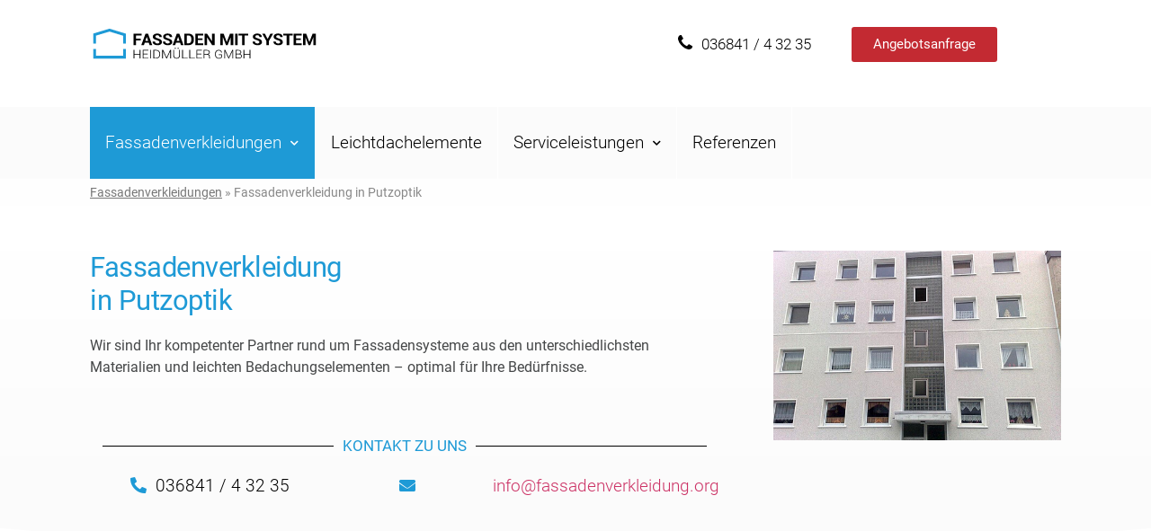

--- FILE ---
content_type: text/html; charset=UTF-8
request_url: https://www.fassadenverkleidung.org/fassadenverkleidungen/fassade-in-putzoptik/
body_size: 13097
content:
<!doctype html>
<html lang="de">
<head>
	<meta charset="UTF-8">
		<meta name="viewport" content="width=device-width, initial-scale=1">
	<link rel="profile" href="http://gmpg.org/xfn/11">
	
	<!-- This site is optimized with the Yoast SEO plugin v14.1 - https://yoast.com/wordpress/plugins/seo/ -->
	<title>Fassadenverkleidung in Putzoptik | FASSADEN MIT SYSTEM Heidmüller GmbH</title>
	<meta name="description" content="Ein formschönes, neues Aussehen mit unseren Fassadenverkleidungen in Putzoptik mit einer Vielzahl von Farben und Strukturen!" />
	<meta name="robots" content="index, follow" />
	<meta name="googlebot" content="index, follow, max-snippet:-1, max-image-preview:large, max-video-preview:-1" />
	<meta name="bingbot" content="index, follow, max-snippet:-1, max-image-preview:large, max-video-preview:-1" />
	<link rel="canonical" href="https://www.fassadenverkleidung.org/fassadenverkleidungen/fassade-in-putzoptik/" />
	<meta property="og:locale" content="de_DE" />
	<meta property="og:type" content="article" />
	<meta property="og:title" content="Fassadenverkleidung in Putzoptik | FASSADEN MIT SYSTEM Heidmüller GmbH" />
	<meta property="og:description" content="Ein formschönes, neues Aussehen mit unseren Fassadenverkleidungen in Putzoptik mit einer Vielzahl von Farben und Strukturen!" />
	<meta property="og:url" content="https://www.fassadenverkleidung.org/fassadenverkleidungen/fassade-in-putzoptik/" />
	<meta property="og:site_name" content="FASSADEN MIT SYSTEM Heidmüller GmbH" />
	<meta property="article:modified_time" content="2020-05-25T09:15:46+00:00" />
	<meta property="og:image" content="https://www.fassadenverkleidung.org/wp-content/uploads/2020/04/fassade-in-putzoptik.jpg" />
	<meta property="og:image:width" content="530" />
	<meta property="og:image:height" content="350" />
	<meta name="twitter:card" content="summary_large_image" />
	<script type="application/ld+json" class="yoast-schema-graph">{"@context":"https://schema.org","@graph":[{"@type":"WebSite","@id":"https://www.fassadenverkleidung.org/#website","url":"https://www.fassadenverkleidung.org/","name":"FASSADEN MIT SYSTEM Heidm\u00fcller GmbH","description":"Deutschlandweiter Liefer- und Montagepartner von Fassadenverkleidungen","potentialAction":[{"@type":"SearchAction","target":"https://www.fassadenverkleidung.org/?s={search_term_string}","query-input":"required name=search_term_string"}],"inLanguage":"de"},{"@type":"ImageObject","@id":"https://www.fassadenverkleidung.org/fassadenverkleidungen/fassade-in-putzoptik/#primaryimage","inLanguage":"de","url":"https://www.fassadenverkleidung.org/wp-content/uploads/2020/04/fassade-in-putzoptik.jpg","width":530,"height":350,"caption":"fassade in putzoptik"},{"@type":"WebPage","@id":"https://www.fassadenverkleidung.org/fassadenverkleidungen/fassade-in-putzoptik/#webpage","url":"https://www.fassadenverkleidung.org/fassadenverkleidungen/fassade-in-putzoptik/","name":"Fassadenverkleidung in Putzoptik | FASSADEN MIT SYSTEM Heidm\u00fcller GmbH","isPartOf":{"@id":"https://www.fassadenverkleidung.org/#website"},"primaryImageOfPage":{"@id":"https://www.fassadenverkleidung.org/fassadenverkleidungen/fassade-in-putzoptik/#primaryimage"},"datePublished":"2020-04-05T14:19:42+00:00","dateModified":"2020-05-25T09:15:46+00:00","description":"Ein formsch\u00f6nes, neues Aussehen mit unseren Fassadenverkleidungen in Putzoptik mit einer Vielzahl von Farben und Strukturen!","breadcrumb":{"@id":"https://www.fassadenverkleidung.org/fassadenverkleidungen/fassade-in-putzoptik/#breadcrumb"},"inLanguage":"de","potentialAction":[{"@type":"ReadAction","target":["https://www.fassadenverkleidung.org/fassadenverkleidungen/fassade-in-putzoptik/"]}]},{"@type":"BreadcrumbList","@id":"https://www.fassadenverkleidung.org/fassadenverkleidungen/fassade-in-putzoptik/#breadcrumb","itemListElement":[{"@type":"ListItem","position":1,"item":{"@type":"WebPage","@id":"https://www.fassadenverkleidung.org/","url":"https://www.fassadenverkleidung.org/","name":"Fassadenverkleidungen"}},{"@type":"ListItem","position":2,"item":{"@type":"WebPage","@id":"https://www.fassadenverkleidung.org/fassadenverkleidungen/fassade-in-putzoptik/","url":"https://www.fassadenverkleidung.org/fassadenverkleidungen/fassade-in-putzoptik/","name":"Fassadenverkleidung in Putzoptik"}}]}]}</script>
	<!-- / Yoast SEO plugin. -->


<link rel="alternate" type="application/rss+xml" title="FASSADEN MIT SYSTEM Heidmüller GmbH &raquo; Feed" href="https://www.fassadenverkleidung.org/feed/" />
<link rel="alternate" type="application/rss+xml" title="FASSADEN MIT SYSTEM Heidmüller GmbH &raquo; Kommentar-Feed" href="https://www.fassadenverkleidung.org/comments/feed/" />
<link rel='stylesheet' id='wp-block-library-css'  href='https://www.fassadenverkleidung.org/wp-includes/css/dist/block-library/style.min.css?ver=5.4.18' type='text/css' media='all' />
<link rel='stylesheet' id='hello-elementor-css'  href='https://www.fassadenverkleidung.org/wp-content/themes/hello-elementor/style.min.css?ver=2.2.0' type='text/css' media='all' />
<link rel='stylesheet' id='hello-elementor-theme-style-css'  href='https://www.fassadenverkleidung.org/wp-content/themes/hello-elementor/theme.min.css?ver=2.2.0' type='text/css' media='all' />
<link rel='stylesheet' id='chld_thm_cfg_child-css'  href='https://www.fassadenverkleidung.org/wp-content/themes/hello-elementor-child/style.css?ver=5.4.18' type='text/css' media='all' />
<link rel='stylesheet' id='elementor-icons-css'  href='https://www.fassadenverkleidung.org/wp-content/plugins/elementor/assets/lib/eicons/css/elementor-icons.min.css?ver=5.6.2' type='text/css' media='all' />
<link rel='stylesheet' id='elementor-animations-css'  href='https://www.fassadenverkleidung.org/wp-content/plugins/elementor/assets/lib/animations/animations.min.css?ver=2.9.9' type='text/css' media='all' />
<link rel='stylesheet' id='elementor-frontend-css'  href='https://www.fassadenverkleidung.org/wp-content/plugins/elementor/assets/css/frontend.min.css?ver=2.9.9' type='text/css' media='all' />
<link rel='stylesheet' id='elementor-pro-css'  href='https://www.fassadenverkleidung.org/wp-content/plugins/elementor-pro/assets/css/frontend.min.css?ver=2.9.5' type='text/css' media='all' />
<link rel='stylesheet' id='font-awesome-5-all-css'  href='https://www.fassadenverkleidung.org/wp-content/plugins/elementor/assets/lib/font-awesome/css/all.min.css?ver=2.9.9' type='text/css' media='all' />
<link rel='stylesheet' id='font-awesome-4-shim-css'  href='https://www.fassadenverkleidung.org/wp-content/plugins/elementor/assets/lib/font-awesome/css/v4-shims.min.css?ver=2.9.9' type='text/css' media='all' />
<link rel='stylesheet' id='elementor-global-css'  href='https://www.fassadenverkleidung.org/wp-content/uploads/elementor/css/global.css?ver=1590398398' type='text/css' media='all' />
<link rel='stylesheet' id='elementor-post-8-css'  href='https://www.fassadenverkleidung.org/wp-content/uploads/elementor/css/post-8.css?ver=1590398398' type='text/css' media='all' />
<link rel='stylesheet' id='elementor-post-221-css'  href='https://www.fassadenverkleidung.org/wp-content/uploads/elementor/css/post-221.css?ver=1590403749' type='text/css' media='all' />
<link rel='stylesheet' id='elementor-post-17-css'  href='https://www.fassadenverkleidung.org/wp-content/uploads/elementor/css/post-17.css?ver=1643381050' type='text/css' media='all' />
<link rel='stylesheet' id='elementor-post-349-css'  href='https://www.fassadenverkleidung.org/wp-content/uploads/elementor/css/post-349.css?ver=1643381050' type='text/css' media='all' />
<link rel='stylesheet' id='borlabs-cookie-css'  href='https://www.fassadenverkleidung.org/wp-content/cache/borlabs-cookie/borlabs-cookie_1_de.css?ver=2.1.15-16' type='text/css' media='all' />
<link rel='stylesheet' id='elementor-icons-shared-0-css'  href='https://www.fassadenverkleidung.org/wp-content/plugins/elementor/assets/lib/font-awesome/css/fontawesome.min.css?ver=5.12.0' type='text/css' media='all' />
<link rel='stylesheet' id='elementor-icons-fa-solid-css'  href='https://www.fassadenverkleidung.org/wp-content/plugins/elementor/assets/lib/font-awesome/css/solid.min.css?ver=5.12.0' type='text/css' media='all' />
<script type='text/javascript' src='https://www.fassadenverkleidung.org/wp-content/plugins/elementor/assets/lib/font-awesome/js/v4-shims.min.js?ver=2.9.9'></script>
<link rel='https://api.w.org/' href='https://www.fassadenverkleidung.org/wp-json/' />
<link rel="EditURI" type="application/rsd+xml" title="RSD" href="https://www.fassadenverkleidung.org/xmlrpc.php?rsd" />
<link rel="wlwmanifest" type="application/wlwmanifest+xml" href="https://www.fassadenverkleidung.org/wp-includes/wlwmanifest.xml" /> 
<meta name="generator" content="WordPress 5.4.18" />
<link rel='shortlink' href='https://www.fassadenverkleidung.org/?p=221' />
<link rel="alternate" type="application/json+oembed" href="https://www.fassadenverkleidung.org/wp-json/oembed/1.0/embed?url=https%3A%2F%2Fwww.fassadenverkleidung.org%2Ffassadenverkleidungen%2Ffassade-in-putzoptik%2F" />
<link rel="alternate" type="text/xml+oembed" href="https://www.fassadenverkleidung.org/wp-json/oembed/1.0/embed?url=https%3A%2F%2Fwww.fassadenverkleidung.org%2Ffassadenverkleidungen%2Ffassade-in-putzoptik%2F&#038;format=xml" />
</head>
<body class="page-template-default page page-id-221 page-parent page-child parent-pageid-2 wp-custom-logo elementor-default elementor-kit-8 elementor-page elementor-page-221">

		<div data-elementor-type="header" data-elementor-id="17" class="elementor elementor-17 elementor-location-header" data-elementor-settings="[]">
		<div class="elementor-inner">
			<div class="elementor-section-wrap">
						<section class="elementor-element elementor-element-57653cee elementor-section-boxed elementor-section-height-default elementor-section-height-default elementor-section elementor-top-section" data-id="57653cee" data-element_type="section" data-settings="{&quot;background_background&quot;:&quot;classic&quot;}">
						<div class="elementor-container elementor-column-gap-no">
				<div class="elementor-row">
				<div class="elementor-element elementor-element-53c9e4e elementor-column elementor-col-100 elementor-top-column" data-id="53c9e4e" data-element_type="column">
			<div class="elementor-column-wrap  elementor-element-populated">
					<div class="elementor-widget-wrap">
				<section class="elementor-element elementor-element-5dbfef77 elementor-section-full_width elementor-section-height-default elementor-section-height-default elementor-section elementor-inner-section" data-id="5dbfef77" data-element_type="section">
						<div class="elementor-container elementor-column-gap-wider">
				<div class="elementor-row">
				<div class="elementor-element elementor-element-6bd89e4a elementor-column elementor-col-33 elementor-inner-column" data-id="6bd89e4a" data-element_type="column" data-settings="{&quot;background_background&quot;:&quot;classic&quot;}">
			<div class="elementor-column-wrap  elementor-element-populated">
					<div class="elementor-widget-wrap">
				<div class="elementor-element elementor-element-76871f7 elementor-widget elementor-widget-theme-site-logo elementor-widget-image" data-id="76871f7" data-element_type="widget" data-widget_type="theme-site-logo.default">
				<div class="elementor-widget-container">
					<div class="elementor-image">
											<a href="https://www.fassadenverkleidung.org">
							<img src="https://www.fassadenverkleidung.org/wp-content/uploads/2020/04/logo.svg" class="attachment-full size-full" alt="Fassadenverkleidungen aus Aluminium, Kunststoff, Holz und weiteren Materialien zur einfachen Montage" height="60.6" width="417.7" />								</a>
											</div>
				</div>
				</div>
						</div>
			</div>
		</div>
				<div class="elementor-element elementor-element-cf37fb4 elementor-hidden-phone elementor-column elementor-col-33 elementor-inner-column" data-id="cf37fb4" data-element_type="column" data-settings="{&quot;background_background&quot;:&quot;classic&quot;}">
			<div class="elementor-column-wrap  elementor-element-populated">
					<div class="elementor-widget-wrap">
				<div class="elementor-element elementor-element-7aa760a elementor-align-right elementor-icon-list--layout-inline elementor-widget elementor-widget-icon-list" data-id="7aa760a" data-element_type="widget" data-widget_type="icon-list.default">
				<div class="elementor-widget-container">
					<ul class="elementor-icon-list-items elementor-inline-items">
							<li class="elementor-icon-list-item" >
					<a href="tel:03684143235">						<span class="elementor-icon-list-icon">
							<svg xmlns="http://www.w3.org/2000/svg" viewBox="0 0 1408 1408"><path d="M1408 1112c0 18-3.3 41.5-10 70.5s-13.7 51.8-21 68.5c-14 33.3-54.7 68.7-122 106-62.7 34-124.7 51-186 51-18 0-35.7-1.2-53-3.5s-36.5-6.5-57.5-12.5-36.7-10.8-47-14.5-28.8-10.5-55.5-20.5-43-16-49-18c-65.3-23.3-123.7-51-175-83-84.7-52.7-172.7-124.7-264-216S204.7 860.7 152 776c-32-51.3-59.7-109.7-83-175-2-6-8-22.3-18-49s-16.8-45.2-20.5-55.5-8.5-26-14.5-47S5.8 409.3 3.5 392 0 357 0 339c0-61.3 17-123.3 51-186C88.3 85.7 123.7 45 157 31c16.7-7.3 39.5-14.3 68.5-21S278 0 296 0c9.3 0 16.3 1 21 3 12 4 29.7 29.3 53 76 7.3 12.7 17.3 30.7 30 54s24.3 44.5 35 63.5 21 36.8 31 53.5c2 2.7 7.8 11 17.5 25s16.8 25.8 21.5 35.5 7 19.2 7 28.5c0 13.3-9.5 30-28.5 50s-39.7 38.3-62 55-43 34.3-62 53-28.5 34-28.5 46c0 6 1.7 13.5 5 22.5s6.2 15.8 8.5 20.5 7 12.7 14 24 10.8 17.7 11.5 19c50.7 91.3 108.7 169.7 174 235s143.7 123.3 235 174c1.3.7 7.7 4.5 19 11.5s19.3 11.7 24 14 11.5 5.2 20.5 8.5 16.5 5 22.5 5c12 0 27.3-9.5 46-28.5s36.3-39.7 53-62 35-43 55-62 36.7-28.5 50-28.5c9.3 0 18.8 2.3 28.5 7s21.5 11.8 35.5 21.5 22.3 15.5 25 17.5c16.7 10 34.5 20.3 53.5 31s40.2 22.3 63.5 35 41.3 22.7 54 30c46.7 23.3 72 41 76 53 2 4.7 3 11.7 3 21z"></path></svg>						</span>
										<span class="elementor-icon-list-text">036841 / 4 32 35</span>
											</a>
									</li>
						</ul>
				</div>
				</div>
						</div>
			</div>
		</div>
				<div class="elementor-element elementor-element-f088a56 elementor-column elementor-col-33 elementor-inner-column" data-id="f088a56" data-element_type="column">
			<div class="elementor-column-wrap  elementor-element-populated">
					<div class="elementor-widget-wrap">
				<div class="elementor-element elementor-element-05ab0f2 elementor-hidden-tablet elementor-hidden-phone elementor-widget elementor-widget-button" data-id="05ab0f2" data-element_type="widget" data-widget_type="button.default">
				<div class="elementor-widget-container">
					<div class="elementor-button-wrapper">
			<a href="http://www.fassadenverkleidung.org/angebotsanfrage/" class="elementor-button-link elementor-button elementor-size-sm" role="button">
						<span class="elementor-button-content-wrapper">
						<span class="elementor-button-text">Angebotsanfrage</span>
		</span>
					</a>
		</div>
				</div>
				</div>
				<div class="elementor-element elementor-element-40b0550 elementor-nav-menu--stretch elementor-hidden-desktop elementor-nav-menu--indicator-chevron elementor-nav-menu__text-align-aside elementor-nav-menu--toggle elementor-nav-menu--burger elementor-widget elementor-widget-nav-menu" data-id="40b0550" data-element_type="widget" data-settings="{&quot;full_width&quot;:&quot;stretch&quot;,&quot;layout&quot;:&quot;dropdown&quot;,&quot;toggle&quot;:&quot;burger&quot;}" data-widget_type="nav-menu.default">
				<div class="elementor-widget-container">
					<div class="elementor-menu-toggle" role="button" tabindex="0" aria-label="Menu Toggle" aria-expanded="false">
			<i class="eicon-menu-bar" aria-hidden="true"></i>
			<span class="elementor-screen-only">Menu</span>
		</div>
			<nav class="elementor-nav-menu--dropdown elementor-nav-menu__container" role="navigation" aria-hidden="true"><ul id="menu-2-40b0550" class="elementor-nav-menu"><li class="menu-item menu-item-type-post_type menu-item-object-page menu-item-home current-page-ancestor current-menu-ancestor current-menu-parent current-page-parent current_page_parent current_page_ancestor menu-item-has-children menu-item-619"><a href="https://www.fassadenverkleidung.org/" class="elementor-item">Fassadenverkleidungen</a>
<ul class="sub-menu elementor-nav-menu--dropdown">
	<li class="menu-item menu-item-type-post_type menu-item-object-page menu-item-620"><a href="https://www.fassadenverkleidung.org/fassadenverkleidungen/fassadenverkleidung-in-holzoptik/" class="elementor-sub-item">Fassadenverkleidungen <br> in Holzoptik</a></li>
	<li class="menu-item menu-item-type-post_type menu-item-object-page menu-item-621"><a href="https://www.fassadenverkleidung.org/fassadenverkleidungen/fassadenverkleidung-aus-aluminium/" class="elementor-sub-item">Fassadenverkleidung aus Aluminium</a></li>
	<li class="menu-item menu-item-type-post_type menu-item-object-page menu-item-622"><a href="https://www.fassadenverkleidung.org/fassadenverkleidungen/fassenverkleidung-klinker/" class="elementor-sub-item">​Fassadenverkleidung Klinker</a></li>
	<li class="menu-item menu-item-type-post_type menu-item-object-page menu-item-623"><a href="https://www.fassadenverkleidung.org/fassadenverkleidungen/polyalpan-fassade/" class="elementor-sub-item">Polyalpan Fassade</a></li>
	<li class="menu-item menu-item-type-post_type menu-item-object-page menu-item-624"><a href="https://www.fassadenverkleidung.org/fassadenverkleidungen/natursteinoptik-fassade/" class="elementor-sub-item">Natursteinoptik Fassade</a></li>
	<li class="menu-item menu-item-type-post_type menu-item-object-page current-menu-item page_item page-item-221 current_page_item menu-item-625"><a href="https://www.fassadenverkleidung.org/fassadenverkleidungen/fassade-in-putzoptik/" aria-current="page" class="elementor-sub-item elementor-item-active">Fassade in Putzoptik</a></li>
	<li class="menu-item menu-item-type-post_type menu-item-object-page menu-item-626"><a href="https://www.fassadenverkleidung.org/fassadenverkleidungen/schieferoptik-fassade/" class="elementor-sub-item">Schieferoptik Fassade</a></li>
</ul>
</li>
<li class="menu-item menu-item-type-post_type menu-item-object-page menu-item-746"><a href="https://www.fassadenverkleidung.org/leichtdach-elemente/" class="elementor-item">Leichtdachelemente</a></li>
<li class="menu-item menu-item-type-post_type menu-item-object-page menu-item-has-children menu-item-627"><a href="https://www.fassadenverkleidung.org/serviceleistungen/" class="elementor-item">Serviceleistungen</a>
<ul class="sub-menu elementor-nav-menu--dropdown">
	<li class="menu-item menu-item-type-post_type menu-item-object-page menu-item-628"><a href="https://www.fassadenverkleidung.org/serviceleistungen/fassadenausstellung/" class="elementor-sub-item">Unsere Fassadenausstellung</a></li>
	<li class="menu-item menu-item-type-post_type menu-item-object-page menu-item-756"><a href="https://www.fassadenverkleidung.org/serviceleistungen/finanzierung/" class="elementor-sub-item">Finanzierung</a></li>
</ul>
</li>
<li class="menu-item menu-item-type-post_type menu-item-object-page menu-item-629"><a href="https://www.fassadenverkleidung.org/referenzen/" class="elementor-item">Referenzen</a></li>
<li class="menu-item menu-item-type-post_type menu-item-object-page menu-item-632"><a href="https://www.fassadenverkleidung.org/angebotsanfrage/" class="elementor-item">Angebotsanfrage</a></li>
</ul></nav>
				</div>
				</div>
						</div>
			</div>
		</div>
						</div>
			</div>
		</section>
						</div>
			</div>
		</div>
						</div>
			</div>
		</section>
				<section class="elementor-element elementor-element-4dbaf1e elementor-hidden-tablet elementor-hidden-phone elementor-section-boxed elementor-section-height-default elementor-section-height-default elementor-section elementor-top-section" data-id="4dbaf1e" data-element_type="section" data-settings="{&quot;background_background&quot;:&quot;classic&quot;}">
						<div class="elementor-container elementor-column-gap-no">
				<div class="elementor-row">
				<div class="elementor-element elementor-element-dab61b9 elementor-column elementor-col-100 elementor-top-column" data-id="dab61b9" data-element_type="column">
			<div class="elementor-column-wrap  elementor-element-populated">
					<div class="elementor-widget-wrap">
				<section class="elementor-element elementor-element-ba4a6dd elementor-section-content-middle elementor-section-boxed elementor-section-height-default elementor-section-height-default elementor-section elementor-inner-section" data-id="ba4a6dd" data-element_type="section" data-settings="{&quot;background_background&quot;:&quot;classic&quot;}">
						<div class="elementor-container elementor-column-gap-no">
				<div class="elementor-row">
				<div class="elementor-element elementor-element-0cc082c elementor-column elementor-col-100 elementor-inner-column" data-id="0cc082c" data-element_type="column" data-settings="{&quot;background_background&quot;:&quot;classic&quot;}">
			<div class="elementor-column-wrap  elementor-element-populated">
					<div class="elementor-widget-wrap">
				<div class="elementor-element elementor-element-608128c elementor-nav-menu__align-left elementor-nav-menu--indicator-chevron elementor-nav-menu--stretch elementor-nav-menu__text-align-center elementor-nav-menu--dropdown-tablet elementor-nav-menu--toggle elementor-nav-menu--burger elementor-widget elementor-widget-nav-menu" data-id="608128c" data-element_type="widget" data-settings="{&quot;full_width&quot;:&quot;stretch&quot;,&quot;layout&quot;:&quot;horizontal&quot;,&quot;toggle&quot;:&quot;burger&quot;}" data-widget_type="nav-menu.default">
				<div class="elementor-widget-container">
						<nav role="navigation" class="elementor-nav-menu--main elementor-nav-menu__container elementor-nav-menu--layout-horizontal e--pointer-background e--animation-none"><ul id="menu-1-608128c" class="elementor-nav-menu"><li class="menu-item menu-item-type-post_type menu-item-object-page menu-item-home current-page-ancestor current-menu-ancestor current-menu-parent current-page-parent current_page_parent current_page_ancestor menu-item-has-children menu-item-101"><a href="https://www.fassadenverkleidung.org/" class="elementor-item">Fassadenverkleidungen</a>
<ul class="sub-menu elementor-nav-menu--dropdown">
	<li class="menu-item menu-item-type-post_type menu-item-object-page menu-item-246"><a href="https://www.fassadenverkleidung.org/fassadenverkleidungen/fassadenverkleidung-in-holzoptik/" class="elementor-sub-item">Holzoptik</a></li>
	<li class="menu-item menu-item-type-post_type menu-item-object-page menu-item-241"><a href="https://www.fassadenverkleidung.org/fassadenverkleidungen/fassadenverkleidung-aus-aluminium/" class="elementor-sub-item">Aluminium</a></li>
	<li class="menu-item menu-item-type-post_type menu-item-object-page menu-item-242"><a href="https://www.fassadenverkleidung.org/fassadenverkleidungen/fassenverkleidung-klinker/" class="elementor-sub-item">Klinker</a></li>
	<li class="menu-item menu-item-type-post_type menu-item-object-page menu-item-373"><a href="https://www.fassadenverkleidung.org/fassadenverkleidungen/polyalpan-fassade/" class="elementor-sub-item">Polyalpan</a></li>
	<li class="menu-item menu-item-type-post_type menu-item-object-page menu-item-243"><a href="https://www.fassadenverkleidung.org/fassadenverkleidungen/natursteinoptik-fassade/" class="elementor-sub-item">Natursteinoptik</a></li>
	<li class="menu-item menu-item-type-post_type menu-item-object-page current-menu-item page_item page-item-221 current_page_item menu-item-244"><a href="https://www.fassadenverkleidung.org/fassadenverkleidungen/fassade-in-putzoptik/" aria-current="page" class="elementor-sub-item elementor-item-active">Putzoptik</a></li>
	<li class="menu-item menu-item-type-post_type menu-item-object-page menu-item-245"><a href="https://www.fassadenverkleidung.org/fassadenverkleidungen/schieferoptik-fassade/" class="elementor-sub-item">Schieferoptik</a></li>
	<li class="menu-item menu-item-type-post_type menu-item-object-page menu-item-2231"><a href="https://www.fassadenverkleidung.org/fassadenverkleidungen/nachteile-styroporfassaden/" class="elementor-sub-item">Styroporfassaden – Nachteile</a></li>
</ul>
</li>
<li class="menu-item menu-item-type-post_type menu-item-object-page menu-item-747"><a href="https://www.fassadenverkleidung.org/leichtdach-elemente/" class="elementor-item">Leichtdachelemente</a></li>
<li class="menu-item menu-item-type-post_type menu-item-object-page menu-item-has-children menu-item-37"><a href="https://www.fassadenverkleidung.org/serviceleistungen/" class="elementor-item">Serviceleistungen</a>
<ul class="sub-menu elementor-nav-menu--dropdown">
	<li class="menu-item menu-item-type-post_type menu-item-object-page menu-item-376"><a href="https://www.fassadenverkleidung.org/serviceleistungen/fassadenausstellung/" class="elementor-sub-item">Unsere Fassadenausstellung</a></li>
	<li class="menu-item menu-item-type-post_type menu-item-object-page menu-item-755"><a href="https://www.fassadenverkleidung.org/serviceleistungen/finanzierung/" class="elementor-sub-item">Finanzierung</a></li>
</ul>
</li>
<li class="menu-item menu-item-type-post_type menu-item-object-page menu-item-379"><a href="https://www.fassadenverkleidung.org/referenzen/" class="elementor-item">Referenzen</a></li>
</ul></nav>
					<div class="elementor-menu-toggle" role="button" tabindex="0" aria-label="Menu Toggle" aria-expanded="false">
			<i class="eicon-menu-bar" aria-hidden="true"></i>
			<span class="elementor-screen-only">Menu</span>
		</div>
			<nav class="elementor-nav-menu--dropdown elementor-nav-menu__container" role="navigation" aria-hidden="true"><ul id="menu-2-608128c" class="elementor-nav-menu"><li class="menu-item menu-item-type-post_type menu-item-object-page menu-item-home current-page-ancestor current-menu-ancestor current-menu-parent current-page-parent current_page_parent current_page_ancestor menu-item-has-children menu-item-101"><a href="https://www.fassadenverkleidung.org/" class="elementor-item">Fassadenverkleidungen</a>
<ul class="sub-menu elementor-nav-menu--dropdown">
	<li class="menu-item menu-item-type-post_type menu-item-object-page menu-item-246"><a href="https://www.fassadenverkleidung.org/fassadenverkleidungen/fassadenverkleidung-in-holzoptik/" class="elementor-sub-item">Holzoptik</a></li>
	<li class="menu-item menu-item-type-post_type menu-item-object-page menu-item-241"><a href="https://www.fassadenverkleidung.org/fassadenverkleidungen/fassadenverkleidung-aus-aluminium/" class="elementor-sub-item">Aluminium</a></li>
	<li class="menu-item menu-item-type-post_type menu-item-object-page menu-item-242"><a href="https://www.fassadenverkleidung.org/fassadenverkleidungen/fassenverkleidung-klinker/" class="elementor-sub-item">Klinker</a></li>
	<li class="menu-item menu-item-type-post_type menu-item-object-page menu-item-373"><a href="https://www.fassadenverkleidung.org/fassadenverkleidungen/polyalpan-fassade/" class="elementor-sub-item">Polyalpan</a></li>
	<li class="menu-item menu-item-type-post_type menu-item-object-page menu-item-243"><a href="https://www.fassadenverkleidung.org/fassadenverkleidungen/natursteinoptik-fassade/" class="elementor-sub-item">Natursteinoptik</a></li>
	<li class="menu-item menu-item-type-post_type menu-item-object-page current-menu-item page_item page-item-221 current_page_item menu-item-244"><a href="https://www.fassadenverkleidung.org/fassadenverkleidungen/fassade-in-putzoptik/" aria-current="page" class="elementor-sub-item elementor-item-active">Putzoptik</a></li>
	<li class="menu-item menu-item-type-post_type menu-item-object-page menu-item-245"><a href="https://www.fassadenverkleidung.org/fassadenverkleidungen/schieferoptik-fassade/" class="elementor-sub-item">Schieferoptik</a></li>
	<li class="menu-item menu-item-type-post_type menu-item-object-page menu-item-2231"><a href="https://www.fassadenverkleidung.org/fassadenverkleidungen/nachteile-styroporfassaden/" class="elementor-sub-item">Styroporfassaden – Nachteile</a></li>
</ul>
</li>
<li class="menu-item menu-item-type-post_type menu-item-object-page menu-item-747"><a href="https://www.fassadenverkleidung.org/leichtdach-elemente/" class="elementor-item">Leichtdachelemente</a></li>
<li class="menu-item menu-item-type-post_type menu-item-object-page menu-item-has-children menu-item-37"><a href="https://www.fassadenverkleidung.org/serviceleistungen/" class="elementor-item">Serviceleistungen</a>
<ul class="sub-menu elementor-nav-menu--dropdown">
	<li class="menu-item menu-item-type-post_type menu-item-object-page menu-item-376"><a href="https://www.fassadenverkleidung.org/serviceleistungen/fassadenausstellung/" class="elementor-sub-item">Unsere Fassadenausstellung</a></li>
	<li class="menu-item menu-item-type-post_type menu-item-object-page menu-item-755"><a href="https://www.fassadenverkleidung.org/serviceleistungen/finanzierung/" class="elementor-sub-item">Finanzierung</a></li>
</ul>
</li>
<li class="menu-item menu-item-type-post_type menu-item-object-page menu-item-379"><a href="https://www.fassadenverkleidung.org/referenzen/" class="elementor-item">Referenzen</a></li>
</ul></nav>
				</div>
				</div>
						</div>
			</div>
		</div>
						</div>
			</div>
		</section>
						</div>
			</div>
		</div>
						</div>
			</div>
		</section>
				<section class="elementor-element elementor-element-477cdce elementor-hidden-tablet elementor-hidden-phone elementor-section-boxed elementor-section-height-default elementor-section-height-default elementor-section elementor-top-section" data-id="477cdce" data-element_type="section" data-settings="{&quot;background_background&quot;:&quot;classic&quot;}">
						<div class="elementor-container elementor-column-gap-no">
				<div class="elementor-row">
				<div class="elementor-element elementor-element-f7229b6 elementor-column elementor-col-100 elementor-top-column" data-id="f7229b6" data-element_type="column">
			<div class="elementor-column-wrap  elementor-element-populated">
					<div class="elementor-widget-wrap">
				<section class="elementor-element elementor-element-11dc8a5 elementor-section-content-middle elementor-hidden-tablet elementor-hidden-phone elementor-section-boxed elementor-section-height-default elementor-section-height-default elementor-section elementor-inner-section" data-id="11dc8a5" data-element_type="section">
						<div class="elementor-container elementor-column-gap-no">
				<div class="elementor-row">
				<div class="elementor-element elementor-element-f5faf45 elementor-column elementor-col-100 elementor-inner-column" data-id="f5faf45" data-element_type="column">
			<div class="elementor-column-wrap  elementor-element-populated">
					<div class="elementor-widget-wrap">
				<div class="elementor-element elementor-element-9906028 breadcrumb elementor-widget elementor-widget-shortcode" data-id="9906028" data-element_type="widget" data-widget_type="shortcode.default">
				<div class="elementor-widget-container">
					<div class="elementor-shortcode"><span><span><a href="https://www.fassadenverkleidung.org/">Fassadenverkleidungen</a> » <span class="breadcrumb_last" aria-current="page">Fassadenverkleidung in Putzoptik</span></span></span></div>
				</div>
				</div>
						</div>
			</div>
		</div>
						</div>
			</div>
		</section>
						</div>
			</div>
		</div>
						</div>
			</div>
		</section>
					</div>
		</div>
		</div>
		
<main class="site-main post-221 page type-page status-publish has-post-thumbnail hentry" role="main">
		<div class="page-content">
				<div data-elementor-type="wp-page" data-elementor-id="221" class="elementor elementor-221" data-elementor-settings="[]">
			<div class="elementor-inner">
				<div class="elementor-section-wrap">
							<section class="elementor-element elementor-element-20996012 elementor-section-boxed elementor-section-height-default elementor-section-height-default elementor-section elementor-top-section" data-id="20996012" data-element_type="section" data-settings="{&quot;background_background&quot;:&quot;gradient&quot;}">
						<div class="elementor-container elementor-column-gap-wider">
				<div class="elementor-row">
				<div class="elementor-element elementor-element-29fdb0bf elementor-column elementor-col-66 elementor-top-column" data-id="29fdb0bf" data-element_type="column">
			<div class="elementor-column-wrap  elementor-element-populated">
					<div class="elementor-widget-wrap">
				<div class="elementor-element elementor-element-32389e4 elementor-widget elementor-widget-heading" data-id="32389e4" data-element_type="widget" data-widget_type="heading.default">
				<div class="elementor-widget-container">
			<h1 class="elementor-heading-title elementor-size-default">Fassadenverkleidung <br>in Putzoptik</h1>		</div>
				</div>
				<div class="elementor-element elementor-element-7edb6ba elementor-widget elementor-widget-text-editor" data-id="7edb6ba" data-element_type="widget" data-widget_type="text-editor.default">
				<div class="elementor-widget-container">
					<div class="elementor-text-editor elementor-clearfix"><p>Wir sind Ihr kompetenter Partner rund um Fassadensysteme aus den unterschiedlichsten Materialien und leichten Bedachungselementen &#8211; optimal für Ihre Bedürfnisse.</p></div>
				</div>
				</div>
				<div class="elementor-element elementor-element-362b217 elementor-widget-divider--view-line_text elementor-widget-divider--element-align-center elementor-widget elementor-widget-divider" data-id="362b217" data-element_type="widget" data-widget_type="divider.default">
				<div class="elementor-widget-container">
					<div class="elementor-divider">
			<span class="elementor-divider-separator">
							<span class="elementor-divider__text elementor-divider__element">Kontakt zu uns</span>
						</span>
		</div>
				</div>
				</div>
				<section class="elementor-element elementor-element-9f0a6b1 elementor-section-boxed elementor-section-height-default elementor-section-height-default elementor-section elementor-inner-section" data-id="9f0a6b1" data-element_type="section">
						<div class="elementor-container elementor-column-gap-no">
				<div class="elementor-row">
				<div class="elementor-element elementor-element-7a89f71 elementor-column elementor-col-50 elementor-inner-column" data-id="7a89f71" data-element_type="column">
			<div class="elementor-column-wrap  elementor-element-populated">
					<div class="elementor-widget-wrap">
				<div class="elementor-element elementor-element-6ce7a07 elementor-align-center elementor-icon-list--layout-traditional elementor-widget elementor-widget-icon-list" data-id="6ce7a07" data-element_type="widget" data-widget_type="icon-list.default">
				<div class="elementor-widget-container">
					<ul class="elementor-icon-list-items">
							<li class="elementor-icon-list-item" >
					<a href="tel:036841539777">						<span class="elementor-icon-list-icon">
							<i aria-hidden="true" class="fas fa-phone-alt"></i>						</span>
										<span class="elementor-icon-list-text">036841 / 4 32 35</span>
											</a>
									</li>
						</ul>
				</div>
				</div>
						</div>
			</div>
		</div>
				<div class="elementor-element elementor-element-8c86fc0 elementor-column elementor-col-50 elementor-inner-column" data-id="8c86fc0" data-element_type="column">
			<div class="elementor-column-wrap  elementor-element-populated">
					<div class="elementor-widget-wrap">
				<div class="elementor-element elementor-element-dd26fbd elementor-align-center elementor-icon-list--layout-traditional elementor-widget elementor-widget-icon-list" data-id="dd26fbd" data-element_type="widget" data-widget_type="icon-list.default">
				<div class="elementor-widget-container">
					<ul class="elementor-icon-list-items">
							<li class="elementor-icon-list-item" >
					<a href="mailto:info@fassadenverkleidung.org">						<span class="elementor-icon-list-icon">
							<i aria-hidden="true" class="fas fa-envelope"></i>						</span>
										<span class="elementor-icon-list-text"><span id="enkoder_0_609420759">email hidden; JavaScript is required</span><script type="text/javascript">
/* <!-- */
function hivelogic_enkoder_0_609420759() {
var kode="kode=\"110 114 103 104 64 37 62 44 95 42 95 42 43 113 108 114 109 49 44 43 104 118 117 104 121 104 117 49 44 95 42 95 42 43 119 108 111 115 118 49 104 103 114 110 64 104 103 114 110 62 95 37 110 114 103 104 64 95 37 95 95 62 44 95 95 95 95 95 42 95 95 95 95 95 95 95 42 95 95 61 44 52 48 107 119 106 113 104 111 49 104 103 114 110 43 119 68 117 100 107 102 49 104 103 114 110 66 107 119 106 113 104 111 49 104 103 114 110 63 108 43 46 123 64 104 103 114 110 128 44 108 43 119 68 117 100 107 102 49 104 103 114 110 46 44 52 46 108 43 119 68 117 100 107 102 49 104 103 114 110 64 46 123 126 44 53 64 46 108 62 44 52 48 107 119 106 113 104 111 49 104 103 114 110 43 63 108 62 51 64 108 43 117 114 105 62 95 95 95 95 95 42 95 95 95 95 95 95 95 42 95 95 64 123 62 95 95 95 95 95 37 95 95 62 95 95 95 95 95 42 95 95 95 95 95 95 95 95 95 95 44 43 95 95 95 95 95 42 95 95 95 95 95 95 95 95 95 95 108 113 109 114 44 49 104 43 117 118 121 104 117 104 44 49 95 95 95 95 95 42 95 95 95 95 95 95 95 95 95 95 95 95 95 95 95 42 95 95 95 95 95 95 95 95 95 95 119 43 111 108 118 115 104 49 114 103 64 110 103 104 110 114 95 95 95 95 95 37 95 95 95 95 95 95 95 95 95 95 62 114 110 104 103 95 95 95 95 95 37 95 95 95 95 95 95 95 95 95 95 64 62 95 95 95 95 95 95 95 95 95 95 95 95 95 95 95 95 95 95 95 95 95 95 95 95 95 95 95 95 95 95 95 95 44 95 95 95 95 95 37 95 95 95 95 95 95 95 95 95 95 95 95 95 95 95 95 95 95 95 95 95 95 95 95 95 95 65 95 95 95 95 95 95 95 95 95 95 95 95 95 95 95 95 95 95 95 95 95 95 95 95 95 95 95 95 95 95 95 95 95 95 95 95 95 95 95 95 95 95 95 95 95 95 95 95 95 95 95 95 95 95 95 95 95 95 95 95 95 95 95 95 95 95 95 95 95 95 95 95 95 95 95 95 95 95 95 95 50 100 95 95 95 95 95 95 95 95 95 95 95 95 95 95 95 95 63 95 95 95 95 95 95 95 95 95 95 95 95 95 95 95 95 95 95 95 95 95 95 95 95 95 95 95 95 95 95 95 95 106 95 95 95 95 95 95 95 95 95 95 95 95 95 95 95 95 114 117 106 49 120 113 108 103 111 104 117 110 121 104 104 113 100 103 118 118 105 100 114 67 113 105 65 108 95 95 95 95 95 95 95 95 95 95 95 95 95 95 95 95 95 95 95 95 95 95 95 95 95 95 95 95 95 95 95 95 95 95 95 95 95 95 95 95 95 95 95 95 95 95 95 95 95 95 95 95 95 95 95 95 95 95 95 95 95 95 95 95 95 95 95 95 95 95 95 95 95 95 95 95 95 95 95 95 95 95 95 95 95 95 95 95 95 95 95 95 95 95 95 95 95 95 95 95 95 95 95 95 95 95 95 95 95 95 95 95 95 95 95 95 95 37 95 95 95 95 95 95 95 95 95 95 95 95 95 95 95 95 95 95 95 95 95 95 95 95 95 95 95 95 95 95 95 95 95 95 95 95 95 95 95 95 95 95 95 95 95 95 95 95 95 95 95 95 95 95 95 95 95 95 95 95 95 95 95 95 95 95 95 95 95 95 95 95 95 95 117 106 49 114 113 106 103 120 104 108 110 111 104 117 113 121 103 104 118 100 100 118 67 105 105 114 108 113 114 61 111 119 100 108 95 95 95 95 95 95 95 95 95 95 95 95 95 95 95 95 112 95 95 95 95 95 37 95 95 95 95 95 95 95 95 95 95 95 95 95 95 95 95 95 95 95 95 95 95 95 95 95 95 95 95 95 95 95 95 95 95 95 95 95 95 95 95 95 95 95 95 95 95 95 95 95 95 95 95 95 95 95 95 95 95 95 95 95 95 95 95 95 95 95 95 95 95 95 95 95 95 95 95 95 95 95 95 95 95 95 95 95 95 95 95 95 95 64 95 95 95 95 95 95 95 95 95 95 95 95 95 95 95 95 104 105 107 117 100 35 95 95 95 95 95 95 95 95 95 95 95 95 95 95 95 95 63 95 95 95 95 95 95 95 95 95 95 95 95 95 95 95 95 95 95 95 95 95 95 95 95 95 95 95 95 95 95 95 95 95 95 95 95 95 95 95 95 95 95 95 95 95 95 95 95 95 95 95 95 95 95 95 95 95 95 95 95 95 95 95 95 95 95 95 95 95 37 95 95 95 95 95 95 95 95 95 95 95 95 95 95 95 95 95 95 95 95 95 95 95 95 95 95 43 95 95 95 95 95 95 95 95 95 95 95 95 95 95 95 95 119 104 117 108 49 122 113 119 112 104 102 120 103 114 95 95 95 95 95 95 95 95 95 95 95 95 95 95 95 95 95 95 95 95 95 37 95 95 95 95 95 95 95 95 95 95 110 62 103 114 64 104 114 110 104 103 118 49 111 115 119 108 95 95 95 95 95 42 95 95 95 95 95 95 95 95 95 95 43 95 95 95 95 95 42 95 95 95 95 95 95 95 95 95 95 95 95 95 95 95 95 95 95 95 95 95 95 95 95 95 95 44 95 95 95 95 95 95 95 95 95 95 95 95 95 95 95 95 117 49 121 104 117 104 104 118 44 43 109 49 108 114 43 113 95 95 95 95 95 95 95 95 95 95 95 95 95 95 95 95 95 95 95 95 95 42 95 95 95 95 95 95 95 95 95 95 95 95 95 95 95 95 95 95 95 95 95 95 95 95 95 95 95 95 95 95 95 42 95 95 95 95 95 95 95 95 95 95 62 44 64 95 95 95 95 95 37 95 95 95 95 95 95 95 95 95 95 103 104 110 114 95 95 95 95 95 37 95 95 64 104 103 114 110 95 37 95 95 62 110 114 103 104 64 110 114 103 104 49 118 115 111 108 119 43 95 42 95 95 95 42 95 95 44 49 117 104 121 104 117 118 104 43 44 49 109 114 108 113 43 95 42 95 95 95 42 95 95 44 62 95 37 64 104 103 114 110 37 62 110 114 103 104 64 110 114 103 104 49 118 115 111 108 119 43 42 42 44 49 117 104 121 104 117 118 104 43 44 49 109 114 108 113 43 42 42 44 62\";kode=kode.split(\' \');x=\'\';for(i=0;i<kode.length;i++){x+=String.fromCharCode(parseInt(kode[i]-3))}kode=x;";var i,c,x;while(eval(kode));
}
hivelogic_enkoder_0_609420759();
var span = document.getElementById('enkoder_0_609420759');
span.parentNode.removeChild(span);
/* --> */
</script></span>
											</a>
									</li>
						</ul>
				</div>
				</div>
						</div>
			</div>
		</div>
						</div>
			</div>
		</section>
						</div>
			</div>
		</div>
				<div class="elementor-element elementor-element-46b238a1 elementor-column elementor-col-33 elementor-top-column" data-id="46b238a1" data-element_type="column">
			<div class="elementor-column-wrap  elementor-element-populated">
					<div class="elementor-widget-wrap">
				<div class="elementor-element elementor-element-71062a61 elementor-widget elementor-widget-theme-post-featured-image elementor-widget-image" data-id="71062a61" data-element_type="widget" data-widget_type="theme-post-featured-image.default">
				<div class="elementor-widget-container">
					<div class="elementor-image">
										<img width="530" height="350" src="https://www.fassadenverkleidung.org/wp-content/uploads/2020/04/fassade-in-putzoptik.jpg" class="attachment-large size-large" alt="fassade in putzoptik" />											</div>
				</div>
				</div>
						</div>
			</div>
		</div>
						</div>
			</div>
		</section>
				<section class="elementor-element elementor-element-143df848 elementor-section-boxed elementor-section-height-default elementor-section-height-default elementor-section elementor-top-section" data-id="143df848" data-element_type="section" data-settings="{&quot;shape_divider_top&quot;:&quot;triangle&quot;}">
					<div class="elementor-shape elementor-shape-top" data-negative="false">
			<svg xmlns="http://www.w3.org/2000/svg" viewBox="0 0 1000 100" preserveAspectRatio="none">
	<path class="elementor-shape-fill" d="M500,98.9L0,6.1V0h1000v6.1L500,98.9z"/>
</svg>		</div>
					<div class="elementor-container elementor-column-gap-wider">
				<div class="elementor-row">
				<div class="elementor-element elementor-element-c31c958 elementor-column elementor-col-100 elementor-top-column" data-id="c31c958" data-element_type="column">
			<div class="elementor-column-wrap  elementor-element-populated">
					<div class="elementor-widget-wrap">
				<div class="elementor-element elementor-element-2876d130 elementor-widget elementor-widget-heading" data-id="2876d130" data-element_type="widget" data-widget_type="heading.default">
				<div class="elementor-widget-container">
			<p class="elementor-heading-title elementor-size-default">Unsere Produkte</p>		</div>
				</div>
				<div class="elementor-element elementor-element-5ebcbbe0 elementor-widget-divider--view-line_text elementor-widget-divider--element-align-center elementor-widget elementor-widget-divider" data-id="5ebcbbe0" data-element_type="widget" data-widget_type="divider.default">
				<div class="elementor-widget-container">
					<div class="elementor-divider">
			<span class="elementor-divider-separator">
							<span class="elementor-divider__text elementor-divider__element">Fassadenverkleidung <br>in Putzoptik</span>
						</span>
		</div>
				</div>
				</div>
				<div class="elementor-element elementor-element-73c18cd3 elementor-posts--align-center elementor-grid-3 elementor-grid-tablet-2 elementor-grid-mobile-1 elementor-posts--thumbnail-top elementor-widget elementor-widget-posts" data-id="73c18cd3" data-element_type="widget" data-settings="{&quot;classic_masonry&quot;:&quot;yes&quot;,&quot;classic_row_gap&quot;:{&quot;unit&quot;:&quot;px&quot;,&quot;size&quot;:30,&quot;sizes&quot;:[]},&quot;classic_columns&quot;:&quot;3&quot;,&quot;classic_columns_tablet&quot;:&quot;2&quot;,&quot;classic_columns_mobile&quot;:&quot;1&quot;}" data-widget_type="posts.classic">
				<div class="elementor-widget-container">
					<div class="elementor-posts-container elementor-posts elementor-posts--skin-classic elementor-grid">
				<article class="elementor-post elementor-grid-item post-1249 page type-page status-publish has-post-thumbnail hentry">
				<a class="elementor-post__thumbnail__link" href="https://www.fassadenverkleidung.org/fassadenverkleidungen/fassade-in-putzoptik/zierer-fassadenplatte-putzoptik/" >
			<div class="elementor-post__thumbnail"><img width="530" height="350" src="https://www.fassadenverkleidung.org/wp-content/uploads/2020/04/zierer-fassadenplatte-putzoptik.jpg" class="attachment-medium size-medium" alt="zierer fassadenplatte putzoptik" /></div>
		</a>
				<div class="elementor-post__text">
				<h3 class="elementor-post__title">
			<a href="https://www.fassadenverkleidung.org/fassadenverkleidungen/fassade-in-putzoptik/zierer-fassadenplatte-putzoptik/" >
				Zierer Terra Fassadenplatte			</a>
		</h3>
				<div class="elementor-post__excerpt">
			<p>Diese vorgehängte, hinterlüftete Fassade in Putzstruktur verleiht Ihrem Haus ein formschönes, neues Aussehen. Bestehend aus glasfaserverstärktem Kunststoff (GFK) ist dieses Element sehr robust und vor</p>
		</div>
					<a class="elementor-post__read-more" href="https://www.fassadenverkleidung.org/fassadenverkleidungen/fassade-in-putzoptik/zierer-fassadenplatte-putzoptik/" >
				Produktinformationen »			</a>
				</div>
				</article>
				<article class="elementor-post elementor-grid-item post-1262 page type-page status-publish has-post-thumbnail hentry">
				<a class="elementor-post__thumbnail__link" href="https://www.fassadenverkleidung.org/fassadenverkleidungen/fassade-in-putzoptik/vinytherm-putzfassade/" >
			<div class="elementor-post__thumbnail"><img width="530" height="350" src="https://www.fassadenverkleidung.org/wp-content/uploads/2020/04/Putzfassade-vinyTherm.jpg" class="attachment-medium size-medium" alt="Putzfassade vinyTherm" /></div>
		</a>
				<div class="elementor-post__text">
				<h3 class="elementor-post__title">
			<a href="https://www.fassadenverkleidung.org/fassadenverkleidungen/fassade-in-putzoptik/vinytherm-putzfassade/" >
				vinyTherm Putzfassade			</a>
		</h3>
				<div class="elementor-post__excerpt">
			<p>Die vinyTherm Putzfassade bietet Ihnen eine Vielzahl von Farben, Strukturen und Systemkombinationen an. Die Oberfläche besteht aus edelputzähnlichen Natursteinen. Schauen Sie sich anhand der Beispielrechnung</p>
		</div>
					<a class="elementor-post__read-more" href="https://www.fassadenverkleidung.org/fassadenverkleidungen/fassade-in-putzoptik/vinytherm-putzfassade/" >
				Produktinformationen »			</a>
				</div>
				</article>
				</div>
				</div>
				</div>
						</div>
			</div>
		</div>
						</div>
			</div>
		</section>
						</div>
			</div>
		</div>
				<div class="post-tags">
					</div>
			</div>

	<section id="comments" class="comments-area">

	


</section><!-- .comments-area -->
</main>

			<div data-elementor-type="footer" data-elementor-id="349" class="elementor elementor-349 elementor-location-footer" data-elementor-settings="[]">
		<div class="elementor-inner">
			<div class="elementor-section-wrap">
						<section class="elementor-element elementor-element-817b7c5 elementor-section-content-middle elementor-section-boxed elementor-section-height-default elementor-section-height-default elementor-section elementor-top-section" data-id="817b7c5" data-element_type="section" data-settings="{&quot;background_background&quot;:&quot;classic&quot;}">
						<div class="elementor-container elementor-column-gap-wider">
				<div class="elementor-row">
				<div class="elementor-element elementor-element-7437841 elementor-column elementor-col-50 elementor-top-column" data-id="7437841" data-element_type="column">
			<div class="elementor-column-wrap  elementor-element-populated">
					<div class="elementor-widget-wrap">
				<div class="elementor-element elementor-element-a06ed92 elementor-widget elementor-widget-text-editor" data-id="a06ed92" data-element_type="widget" data-widget_type="text-editor.default">
				<div class="elementor-widget-container">
					<div class="elementor-text-editor elementor-clearfix">FASSADEN MIT SYSTEM</div>
				</div>
				</div>
				<div class="elementor-element elementor-element-ef4bc07 elementor-widget elementor-widget-text-editor" data-id="ef4bc07" data-element_type="widget" data-widget_type="text-editor.default">
				<div class="elementor-widget-container">
					<div class="elementor-text-editor elementor-clearfix"><p>Mehr als 30 Jahre Erfahrung im Liefer- und Montagebereich. Familienbetrieb seit 1991.</p></div>
				</div>
				</div>
						</div>
			</div>
		</div>
				<div class="elementor-element elementor-element-65407d6 elementor-column elementor-col-50 elementor-top-column" data-id="65407d6" data-element_type="column">
			<div class="elementor-column-wrap  elementor-element-populated">
					<div class="elementor-widget-wrap">
				<div class="elementor-element elementor-element-e915298 elementor-mobile-align-center elementor-widget elementor-widget-button" data-id="e915298" data-element_type="widget" data-widget_type="button.default">
				<div class="elementor-widget-container">
					<div class="elementor-button-wrapper">
			<a href="http://www.fassadenverkleidung.org/angebotsanfrage/" class="elementor-button-link elementor-button elementor-size-md" role="button">
						<span class="elementor-button-content-wrapper">
						<span class="elementor-button-text">Angebotsanfrage</span>
		</span>
					</a>
		</div>
				</div>
				</div>
				<div class="elementor-element elementor-element-9845273 elementor-mobile-align-center elementor-icon-list--layout-traditional elementor-widget elementor-widget-icon-list" data-id="9845273" data-element_type="widget" data-widget_type="icon-list.default">
				<div class="elementor-widget-container">
					<ul class="elementor-icon-list-items">
							<li class="elementor-icon-list-item" >
					<a href="tel:03684143235">						<span class="elementor-icon-list-icon">
							<svg xmlns="http://www.w3.org/2000/svg" viewBox="0 0 1408 1408"><path d="M1408 1112c0 18-3.3 41.5-10 70.5s-13.7 51.8-21 68.5c-14 33.3-54.7 68.7-122 106-62.7 34-124.7 51-186 51-18 0-35.7-1.2-53-3.5s-36.5-6.5-57.5-12.5-36.7-10.8-47-14.5-28.8-10.5-55.5-20.5-43-16-49-18c-65.3-23.3-123.7-51-175-83-84.7-52.7-172.7-124.7-264-216S204.7 860.7 152 776c-32-51.3-59.7-109.7-83-175-2-6-8-22.3-18-49s-16.8-45.2-20.5-55.5-8.5-26-14.5-47S5.8 409.3 3.5 392 0 357 0 339c0-61.3 17-123.3 51-186C88.3 85.7 123.7 45 157 31c16.7-7.3 39.5-14.3 68.5-21S278 0 296 0c9.3 0 16.3 1 21 3 12 4 29.7 29.3 53 76 7.3 12.7 17.3 30.7 30 54s24.3 44.5 35 63.5 21 36.8 31 53.5c2 2.7 7.8 11 17.5 25s16.8 25.8 21.5 35.5 7 19.2 7 28.5c0 13.3-9.5 30-28.5 50s-39.7 38.3-62 55-43 34.3-62 53-28.5 34-28.5 46c0 6 1.7 13.5 5 22.5s6.2 15.8 8.5 20.5 7 12.7 14 24 10.8 17.7 11.5 19c50.7 91.3 108.7 169.7 174 235s143.7 123.3 235 174c1.3.7 7.7 4.5 19 11.5s19.3 11.7 24 14 11.5 5.2 20.5 8.5 16.5 5 22.5 5c12 0 27.3-9.5 46-28.5s36.3-39.7 53-62 35-43 55-62 36.7-28.5 50-28.5c9.3 0 18.8 2.3 28.5 7s21.5 11.8 35.5 21.5 22.3 15.5 25 17.5c16.7 10 34.5 20.3 53.5 31s40.2 22.3 63.5 35 41.3 22.7 54 30c46.7 23.3 72 41 76 53 2 4.7 3 11.7 3 21z"></path></svg>						</span>
										<span class="elementor-icon-list-text">036841 / 4 32 35</span>
											</a>
									</li>
						</ul>
				</div>
				</div>
						</div>
			</div>
		</div>
						</div>
			</div>
		</section>
				<section class="elementor-element elementor-element-a856388 elementor-section-boxed elementor-section-height-default elementor-section-height-default elementor-section elementor-top-section" data-id="a856388" data-element_type="section">
						<div class="elementor-container elementor-column-gap-no">
				<div class="elementor-row">
				<div class="elementor-element elementor-element-6f08f224 elementor-column elementor-col-100 elementor-top-column" data-id="6f08f224" data-element_type="column">
			<div class="elementor-column-wrap  elementor-element-populated">
					<div class="elementor-widget-wrap">
				<section class="elementor-element elementor-element-6c94c301 elementor-section-boxed elementor-section-height-default elementor-section-height-default elementor-section elementor-inner-section" data-id="6c94c301" data-element_type="section">
						<div class="elementor-container elementor-column-gap-no">
				<div class="elementor-row">
				<div class="elementor-element elementor-element-7c4f7648 elementor-column elementor-col-100 elementor-inner-column" data-id="7c4f7648" data-element_type="column">
			<div class="elementor-column-wrap  elementor-element-populated">
					<div class="elementor-widget-wrap">
				<div class="elementor-element elementor-element-65bcb37b elementor-nav-menu__align-right elementor-nav-menu--dropdown-none elementor-nav-menu--indicator-classic elementor-widget elementor-widget-nav-menu" data-id="65bcb37b" data-element_type="widget" data-settings="{&quot;layout&quot;:&quot;horizontal&quot;}" data-widget_type="nav-menu.default">
				<div class="elementor-widget-container">
						<nav role="navigation" class="elementor-nav-menu--main elementor-nav-menu__container elementor-nav-menu--layout-horizontal e--pointer-none"><ul id="menu-1-65bcb37b" class="elementor-nav-menu"><li class="menu-item menu-item-type-post_type menu-item-object-page menu-item-358"><a href="https://www.fassadenverkleidung.org/datenschutzerklaerung/" class="elementor-item">Datenschutzerklärung</a></li>
<li class="menu-item menu-item-type-post_type menu-item-object-page menu-item-359"><a href="https://www.fassadenverkleidung.org/impressum/" class="elementor-item">Impressum</a></li>
</ul></nav>
					<div class="elementor-menu-toggle" role="button" tabindex="0" aria-label="Menu Toggle" aria-expanded="false">
			<i class="eicon-menu-bar" aria-hidden="true"></i>
			<span class="elementor-screen-only">Menu</span>
		</div>
			<nav class="elementor-nav-menu--dropdown elementor-nav-menu__container" role="navigation" aria-hidden="true"><ul id="menu-2-65bcb37b" class="elementor-nav-menu"><li class="menu-item menu-item-type-post_type menu-item-object-page menu-item-358"><a href="https://www.fassadenverkleidung.org/datenschutzerklaerung/" class="elementor-item">Datenschutzerklärung</a></li>
<li class="menu-item menu-item-type-post_type menu-item-object-page menu-item-359"><a href="https://www.fassadenverkleidung.org/impressum/" class="elementor-item">Impressum</a></li>
</ul></nav>
				</div>
				</div>
						</div>
			</div>
		</div>
						</div>
			</div>
		</section>
						</div>
			</div>
		</div>
						</div>
			</div>
		</section>
				<section class="elementor-element elementor-element-6f6badd elementor-section-boxed elementor-section-height-default elementor-section-height-default elementor-section elementor-top-section" data-id="6f6badd" data-element_type="section">
						<div class="elementor-container elementor-column-gap-default">
				<div class="elementor-row">
				<div class="elementor-element elementor-element-7b8de9e elementor-column elementor-col-100 elementor-top-column" data-id="7b8de9e" data-element_type="column">
			<div class="elementor-column-wrap">
					<div class="elementor-widget-wrap">
						</div>
			</div>
		</div>
						</div>
			</div>
		</section>
					</div>
		</div>
		</div>
		
<!--googleoff: all--><script id="BorlabsCookieBoxWrap" type="text/template"><div id="BorlabsCookieBox" class="BorlabsCookie">
    <div class="middle-center" style="display: none;">
        <div class="_brlbs-box-wrap">
            <div class="_brlbs-box _brlbs-box-advanced">
                <div class="cookie-box">
                    <div class="container">
                        <div class="row">
                            <div class="col-12">
                                <div class="_brlbs-flex-center">
                                                                        <img class="cookie-logo" src="https://www.fassadenverkleidung.org/wp-content/uploads/2020/04/logo.svg" srcset="https://www.fassadenverkleidung.org/wp-content/uploads/2020/04/logo.svg, https://www.fassadenverkleidung.org/wp-content/uploads/2020/04/logo.svg 2x" alt="Datenschutzeinstellungen">
                                                                        <h3>Datenschutzeinstellungen</h3>
                                </div>
                                <p>Wir nutzen Cookies auf unserer Website. Einige von ihnen sind essenziell, während andere uns helfen, diese Website und Ihre Erfahrung zu verbessern.</p>
                                <ul><li>
                                            <label for="checkbox-essential" class="_brlbs-checkbox">
                                                Essenziell                                                <input id="checkbox-essential" type="checkbox" name="cookieGroup[]" value="essential" checked disabled data-borlabs-cookie-checkbox>
                                                <div class="_brlbs-checkbox-indicator"></div>
                                            </label>
                                        </li>
                                        <li>
                                            <label for="checkbox-statistics" class="_brlbs-checkbox">
                                                Statistiken                                                <input id="checkbox-statistics" type="checkbox" name="cookieGroup[]" value="statistics" checked data-borlabs-cookie-checkbox>
                                                <div class="_brlbs-checkbox-indicator"></div>
                                            </label>
                                        </li>
                                        <li>
                                            <label for="checkbox-external-media" class="_brlbs-checkbox">
                                                Externe Medien                                                <input id="checkbox-external-media" type="checkbox" name="cookieGroup[]" value="external-media" checked data-borlabs-cookie-checkbox>
                                                <div class="_brlbs-checkbox-indicator"></div>
                                            </label>
                                        </li>
                                        </ul>                                <p class="_brlbs-accept"><a class="_brlbs-btn _brlbs-btn-accept-all cursor" data-cookie-accept-all>Alle akzeptieren</a></p>
                                <p class="_brlbs-accept"><a class="_brlbs-btn cursor" data-cookie-accept>Speichern</a></p>
                                                                                                <p class="_brlbs-manage"><a class="cursor" data-cookie-individual>Individuelle Datenschutzeinstellungen</a></p>
                                <p class="_brlbs-legal">
                                    <a class="cursor" data-cookie-individual>Cookie-Details</a><span class="_brlbs-separator"></span><a href="https://www.fassadenverkleidung.org/datenschutzerklaerung/">Datenschutzerklärung</a><span class="_brlbs-separator"></span><a href="https://www.fassadenverkleidung.org/impressum/">Impressum</a></p>
                            </div>
                        </div>
                    </div>
                </div>
                <div class="cookie-preference">
    <div class="container not-visible">
        <div class="row no-gutters">
            <div class="col-12">
                <div class="row no-gutters align-items-top">
                                        <div class="col-2">
                        <img class="cookie-logo" src="https://www.fassadenverkleidung.org/wp-content/uploads/2020/04/logo.svg" srcset="https://www.fassadenverkleidung.org/wp-content/uploads/2020/04/logo.svg, https://www.fassadenverkleidung.org/wp-content/uploads/2020/04/logo.svg 2x" alt="Datenschutzeinstellungen">
                    </div>
                                        <div class="col-10">
                        <h3>Datenschutzeinstellungen</h3>
                        <p>Hier finden Sie eine Übersicht über alle verwendeten Cookies. Sie können Ihre Einwilligung zu ganzen Kategorien geben oder sich weitere Informationen anzeigen lassen und so nur bestimmte Cookies auswählen.</p>

                        <div class="row no-gutters align-items-center">
                            <div class="col-12 col-sm-7">
                                <p class="_brlbs-accept">
                                                                <a class="_brlbs-btn _brlbs-btn-accept-all cursor" data-cookie-accept-all>Alle akzeptieren</a>
                                                                <a class="_brlbs-btn cursor" data-cookie-accept>Speichern</a></p>
                            </div>
                            <div class="col-12 col-sm-5">
                                <p class="_brlbs-refuse">
                                    <a class="cursor" data-cookie-back>Zurück</a>                                </p>
                            </div>
                        </div>
                    </div>
                </div>
                <div data-cookie-accordion>
                                    <div class="bcac-item">
                        <div class="d-flex flex-row">
                            <div class="w-75">
                                <h4>Essenziell (1)</h4>
                            </div>
                            <div class="w-25 text-right">
                                                            </div>
                        </div>
                        <div class="d-block">
                            <p>Essenzielle Cookies ermöglichen grundlegende Funktionen und sind für die einwandfreie Funktion der Website erforderlich.</p>
                            <p class="text-center">
                                <a class="cursor d-block" data-cookie-accordion-target="essential">
                                    <span data-cookie-accordion-status="show">Cookie-Informationen anzeigen</span>
                                    <span data-cookie-accordion-status="hide" class="borlabs-hide">Cookie-Informationen ausblenden</span>
                                </a>
                            </p>
                        </div>

                        <div class="borlabs-hide" data-cookie-accordion-parent="essential">
                                                        <table>
                                                                <tr>
                                    <th>Name</th>
                                    <td>Borlabs Cookie</td>
                                </tr>
                                <tr>
                                    <th>Anbieter</th>
                                    <td>Eigentümer dieser Website</td>
                                </tr>
                                                                <tr>
                                    <th>Zweck</th>
                                    <td>Speichert die Einstellungen der Besucher, die in der Cookie Box von Borlabs Cookie ausgewählt wurden.</td>
                                </tr>
                                                                                                                                                                <tr>
                                    <th>Cookie Name</th>
                                    <td>borlabs-cookie</td>
                                </tr>
                                                                                                <tr>
                                    <th>Cookie Laufzeit</th>
                                    <td>1 Jahr</td>
                                </tr>
                                                            </table>
                                                    </div>
                    </div>
                                        <div class="bcac-item">
                        <div class="d-flex flex-row">
                            <div class="w-75">
                                <h4>Statistiken (1)</h4>
                            </div>
                            <div class="w-25 text-right">
                                                                <span class="_brlbs-btn-switch-status"><span>An</span><span>Aus</span></span>
                                <label for="borlabs-cookie-group-statistics" class="_brlbs-btn-switch">
                                    <input id="borlabs-cookie-group-statistics" type="checkbox" name="cookieGroup[]" value="statistics" checked data-borlabs-cookie-switch>
                                    <span class="_brlbs-slider"></span>
                                </label>
                                                            </div>
                        </div>
                        <div class="d-block">
                            <p>Statistik Cookies erfassen Informationen anonym. Diese Informationen helfen uns zu verstehen, wie unsere Besucher unsere Website nutzen.</p>
                            <p class="text-center">
                                <a class="cursor d-block" data-cookie-accordion-target="statistics">
                                    <span data-cookie-accordion-status="show">Cookie-Informationen anzeigen</span>
                                    <span data-cookie-accordion-status="hide" class="borlabs-hide">Cookie-Informationen ausblenden</span>
                                </a>
                            </p>
                        </div>

                        <div class="borlabs-hide" data-cookie-accordion-parent="statistics">
                                                        <table>
                                                                <tr>
                                    <th>Akzeptieren</th>
                                    <td>
                                        <label for="borlabs-cookie-google-analytics" class="_brlbs-btn-switch">
                                            <input id="borlabs-cookie-google-analytics" type="checkbox" data-cookie-group="statistics" name="cookies[statistics][]" value="google-analytics" checked data-borlabs-cookie-switch>
                                            <span class="_brlbs-slider"></span>
                                        </label>
                                        <span class="_brlbs-btn-switch-status"><span>An</span><span>Aus</span></span>
                                    </td>
                                </tr>
                                                                <tr>
                                    <th>Name</th>
                                    <td>Google Analytics</td>
                                </tr>
                                <tr>
                                    <th>Anbieter</th>
                                    <td>Google LLC</td>
                                </tr>
                                                                <tr>
                                    <th>Zweck</th>
                                    <td>Cookie von Google für Website-Analysen. Erzeugt statistische Daten darüber, wie der Besucher die Website nutzt.</td>
                                </tr>
                                                                                                <tr>
                                    <th>Datenschutzerklärung</th>
                                    <td class="_brlbs-pp-url"><a href="https://policies.google.com/privacy?hl=de" target="_blank" rel="nofollow noopener noreferrer">https://policies.google.com/privacy?hl=de</a></td>
                                </tr>
                                                                                                                                <tr>
                                    <th>Cookie Name</th>
                                    <td>_ga,_gat,_gid</td>
                                </tr>
                                                                                                <tr>
                                    <th>Cookie Laufzeit</th>
                                    <td>2 Jahre</td>
                                </tr>
                                                            </table>
                                                    </div>
                    </div>
                                        <div class="bcac-item">
                        <div class="d-flex flex-row">
                            <div class="w-75">
                                <h4>Externe Medien (1)</h4>
                            </div>
                            <div class="w-25 text-right">
                                                                <span class="_brlbs-btn-switch-status"><span>An</span><span>Aus</span></span>
                                <label for="borlabs-cookie-group-external-media" class="_brlbs-btn-switch">
                                    <input id="borlabs-cookie-group-external-media" type="checkbox" name="cookieGroup[]" value="external-media" checked data-borlabs-cookie-switch>
                                    <span class="_brlbs-slider"></span>
                                </label>
                                                            </div>
                        </div>
                        <div class="d-block">
                            <p>Inhalte von Videoplattformen und Social-Media-Plattformen werden standardmäßig blockiert. Wenn Cookies von externen Medien akzeptiert werden, bedarf der Zugriff auf diese Inhalte keiner manuellen Einwilligung mehr.</p>
                            <p class="text-center">
                                <a class="cursor d-block" data-cookie-accordion-target="external-media">
                                    <span data-cookie-accordion-status="show">Cookie-Informationen anzeigen</span>
                                    <span data-cookie-accordion-status="hide" class="borlabs-hide">Cookie-Informationen ausblenden</span>
                                </a>
                            </p>
                        </div>

                        <div class="borlabs-hide" data-cookie-accordion-parent="external-media">
                                                        <table>
                                                                <tr>
                                    <th>Akzeptieren</th>
                                    <td>
                                        <label for="borlabs-cookie-youtube" class="_brlbs-btn-switch">
                                            <input id="borlabs-cookie-youtube" type="checkbox" data-cookie-group="external-media" name="cookies[external-media][]" value="youtube" checked data-borlabs-cookie-switch>
                                            <span class="_brlbs-slider"></span>
                                        </label>
                                        <span class="_brlbs-btn-switch-status"><span>An</span><span>Aus</span></span>
                                    </td>
                                </tr>
                                                                <tr>
                                    <th>Name</th>
                                    <td>YouTube</td>
                                </tr>
                                <tr>
                                    <th>Anbieter</th>
                                    <td>YouTube</td>
                                </tr>
                                                                <tr>
                                    <th>Zweck</th>
                                    <td>Wird verwendet, um YouTube-Inhalte zu entsperren.</td>
                                </tr>
                                                                                                <tr>
                                    <th>Datenschutzerklärung</th>
                                    <td class="_brlbs-pp-url"><a href="https://policies.google.com/privacy" target="_blank" rel="nofollow noopener noreferrer">https://policies.google.com/privacy</a></td>
                                </tr>
                                                                                                <tr>
                                    <th>Host(s)</th>
                                    <td>google.com</td>
                                </tr>
                                                                                                <tr>
                                    <th>Cookie Name</th>
                                    <td>NID</td>
                                </tr>
                                                                                                <tr>
                                    <th>Cookie Laufzeit</th>
                                    <td>6 Monate</td>
                                </tr>
                                                            </table>
                                                    </div>
                    </div>
                                    </div>
                <div class="d-flex justify-content-between">
                    <p class="_brlbs-branding flex-fill">
                                            </p>
                    <p class="_brlbs-legal flex-fill"><a href="https://www.fassadenverkleidung.org/datenschutzerklaerung/">Datenschutzerklärung</a><span class="_brlbs-separator"></span><a href="https://www.fassadenverkleidung.org/impressum/">Impressum</a></p>
                </div>
            </div>
        </div>
    </div>
</div>            </div>
        </div>
    </div>
</div></script><!--googleon: all--><script type='text/javascript' src='https://www.fassadenverkleidung.org/wp-includes/js/wp-embed.min.js?ver=5.4.18'></script>
<script type='text/javascript' src='https://www.fassadenverkleidung.org/wp-includes/js/jquery/jquery.js?ver=1.12.4-wp'></script>
<script type='text/javascript' src='https://www.fassadenverkleidung.org/wp-includes/js/jquery/jquery-migrate.min.js?ver=1.4.1'></script>
<script type='text/javascript' src='https://www.fassadenverkleidung.org/wp-content/plugins/elementor-pro/assets/lib/smartmenus/jquery.smartmenus.min.js?ver=1.0.1'></script>
<script type='text/javascript' src='https://www.fassadenverkleidung.org/wp-includes/js/imagesloaded.min.js?ver=3.2.0'></script>
<script type='text/javascript'>
/* <![CDATA[ */
var borlabsCookieConfig = {"ajaxURL":"https:\/\/www.fassadenverkleidung.org\/wp-admin\/admin-ajax.php","language":"de","animation":"1","animationDelay":"","animationIn":"fadeInDown","animationOut":"flipOutX","blockContent":"1","boxLayout":"box","boxLayoutAdvanced":"1","automaticCookieDomainAndPath":"","cookieDomain":"www.fassadenverkleidung.org","cookiePath":"\/","cookieLifetime":"365","crossDomainCookie":[],"cookieBeforeConsent":"","cookiesForBots":"1","cookieVersion":"1","hideCookieBoxOnPages":[],"respectDoNotTrack":"","reloadAfterConsent":"","showCookieBox":"1","cookieBoxIntegration":"javascript","ignorePreSelectStatus":"1","cookies":{"essential":["borlabs-cookie"],"statistics":["google-analytics"],"marketing":[],"external-media":["youtube"]}};
var borlabsCookieCookies = {"essential":{"borlabs-cookie":{"cookieNameList":{"borlabs-cookie":"borlabs-cookie"},"settings":{"blockCookiesBeforeConsent":"0"}}},"statistics":{"google-analytics":{"optInJS":"[base64]","optOutJS":""}},"external-media":{"youtube":{"optInJS":"PHNjcmlwdD5pZih0eXBlb2Ygd2luZG93LkJvcmxhYnNDb29raWUgPT09ICJvYmplY3QiKSB7IHdpbmRvdy5Cb3JsYWJzQ29va2llLnVuYmxvY2tDb250ZW50SWQoInlvdXR1YmUiKTsgfTwvc2NyaXB0Pg==","optOutJS":""}}};
/* ]]> */
</script>
<script type='text/javascript' src='https://www.fassadenverkleidung.org/wp-content/plugins/borlabs-cookie/javascript/borlabs-cookie.min.js?ver=2.1.15'></script>
<script type='text/javascript'>
jQuery(document).ready(function() {
var borlabsCookieContentBlocker = {"default": {"id": "default","global": function (contentBlockerData) {  },"init": function (el, contentBlockerData) {  },"settings": {"executeGlobalCodeBeforeUnblocking":false}},"youtube": {"id": "youtube","global": function (contentBlockerData) {  },"init": function (el, contentBlockerData) {  },"settings": {"executeGlobalCodeBeforeUnblocking":false,"changeURLToNoCookie":true,"saveThumbnails":false,"thumbnailQuality":"maxresdefault","videoWrapper":false}}};
(function () { var borlabsCookieLoaded = null;var borlabsCookieInit = false;var borlabsCookieCheck = function () { if (typeof window.BorlabsCookie === "object" && borlabsCookieInit === false) { borlabsCookieInit = true; clearInterval(borlabsCookieLoaded); window.BorlabsCookie.init(borlabsCookieConfig, borlabsCookieCookies, borlabsCookieContentBlocker); } };borlabsCookieLoaded = setInterval(borlabsCookieCheck, 50); borlabsCookieCheck();})();});
</script>
<script type='text/javascript' src='https://www.fassadenverkleidung.org/wp-content/plugins/elementor/assets/js/frontend-modules.min.js?ver=2.9.9'></script>
<script type='text/javascript' src='https://www.fassadenverkleidung.org/wp-content/plugins/elementor-pro/assets/lib/sticky/jquery.sticky.min.js?ver=2.9.5'></script>
<script type='text/javascript'>
var ElementorProFrontendConfig = {"ajaxurl":"https:\/\/www.fassadenverkleidung.org\/wp-admin\/admin-ajax.php","nonce":"4095256d13","i18n":{"toc_no_headings_found":"No headings were found on this page."},"shareButtonsNetworks":{"facebook":{"title":"Facebook","has_counter":true},"twitter":{"title":"Twitter"},"google":{"title":"Google+","has_counter":true},"linkedin":{"title":"LinkedIn","has_counter":true},"pinterest":{"title":"Pinterest","has_counter":true},"reddit":{"title":"Reddit","has_counter":true},"vk":{"title":"VK","has_counter":true},"odnoklassniki":{"title":"OK","has_counter":true},"tumblr":{"title":"Tumblr"},"delicious":{"title":"Delicious"},"digg":{"title":"Digg"},"skype":{"title":"Skype"},"stumbleupon":{"title":"StumbleUpon","has_counter":true},"mix":{"title":"Mix"},"telegram":{"title":"Telegram"},"pocket":{"title":"Pocket","has_counter":true},"xing":{"title":"XING","has_counter":true},"whatsapp":{"title":"WhatsApp"},"email":{"title":"Email"},"print":{"title":"Print"}},"facebook_sdk":{"lang":"de_DE","app_id":""}};
</script>
<script type='text/javascript' src='https://www.fassadenverkleidung.org/wp-content/plugins/elementor-pro/assets/js/frontend.min.js?ver=2.9.5'></script>
<script type='text/javascript' src='https://www.fassadenverkleidung.org/wp-includes/js/jquery/ui/position.min.js?ver=1.11.4'></script>
<script type='text/javascript' src='https://www.fassadenverkleidung.org/wp-content/plugins/elementor/assets/lib/dialog/dialog.min.js?ver=4.7.6'></script>
<script type='text/javascript' src='https://www.fassadenverkleidung.org/wp-content/plugins/elementor/assets/lib/waypoints/waypoints.min.js?ver=4.0.2'></script>
<script type='text/javascript' src='https://www.fassadenverkleidung.org/wp-content/plugins/elementor/assets/lib/swiper/swiper.min.js?ver=5.3.6'></script>
<script type='text/javascript' src='https://www.fassadenverkleidung.org/wp-content/plugins/elementor/assets/lib/share-link/share-link.min.js?ver=2.9.9'></script>
<script type='text/javascript'>
var elementorFrontendConfig = {"environmentMode":{"edit":false,"wpPreview":false},"i18n":{"shareOnFacebook":"Auf Facebook teilen","shareOnTwitter":"Auf Twitter teilen","pinIt":"Anheften","downloadImage":"Bild downloaden"},"is_rtl":false,"breakpoints":{"xs":0,"sm":480,"md":768,"lg":1025,"xl":1440,"xxl":1600},"version":"2.9.9","urls":{"assets":"https:\/\/www.fassadenverkleidung.org\/wp-content\/plugins\/elementor\/assets\/"},"settings":{"page":[],"general":{"elementor_global_image_lightbox":"yes","elementor_lightbox_enable_counter":"yes","elementor_lightbox_enable_fullscreen":"yes","elementor_lightbox_title_src":"title","elementor_lightbox_description_src":"description"},"editorPreferences":[]},"post":{"id":221,"title":"Fassadenverkleidung%20in%20Putzoptik%20%7C%20FASSADEN%20MIT%20SYSTEM%20Heidm%C3%BCller%20GmbH","excerpt":"","featuredImage":"https:\/\/www.fassadenverkleidung.org\/wp-content\/uploads\/2020\/04\/fassade-in-putzoptik.jpg"}};
</script>
<script type='text/javascript' src='https://www.fassadenverkleidung.org/wp-content/plugins/elementor/assets/js/frontend.min.js?ver=2.9.9'></script>

<!-- This site is optimized with Phil Singleton's WP SEO Structured Data Plugin v2.7.11 - https://kcseopro.com/wordpress-seo-structured-data-schema-plugin/ -->

<!-- / WP SEO Structured Data Plugin. -->


</body>
</html>


--- FILE ---
content_type: text/css
request_url: https://www.fassadenverkleidung.org/wp-content/themes/hello-elementor-child/style.css?ver=5.4.18
body_size: 699
content:
/*
Theme Name: Hello Elementor Child - Fassadenverkleidung-Heidmueller
Theme URI: https://elementor.com/hello-theme/?utm_source=wp-themes&utm_campaign=theme-uri&utm_medium=wp-dash
Template: hello-elementor
Author: Enrico Gering
Author URI: https://www.enricogering.com
Version: 1.1587014849
Updated: 2020-04-16 05:27:29
*/
body {
    color: #888;
}
a, a:visited, a:focus, a:active, a:hover{
    outline:0 none !important;
}
.current-menu-parent a.elementor-item, 
.current-page-parent a.elementor-item, 
.current_page_parent a.elementor-item,
.current-page-ancestor a.elementor-item,
.current-page-ancestor .current-page-ancestor a.elementor-sub-item
{background-color:#1E9AD6;color:#fff!important}
.breadcrumb{line-height:30px;font-size:14px}
.breadcrumb a{color:#777;text-decoration:underline!important}
.breadcrumb a:hover{text-decoration:none!important}
.home .breadcrumb{display:none}

.page-content .elementor-text-editor a,.page-content .elementor-text-editor a:visited,.page-content .elementor-text-editor a:active{text-decoration:underline}
.page-content .elementor-text-editor a:hover{text-decoration:none}
.elementor-posts .elementor-post__read-more{text-decoration:underline}
.elementor-posts .elementor-post__read-more:hover{text-decoration:none}

.elementor-nav-menu--main ul .menu-item  {
	border-right:1px solid #fff

}

.elementor-nav-menu--main ul .menu-item:last-child a{
	border-right:none

}
.elementor-nav-menu--main ul .menu-item.current-menu-ancestor a,.elementor-nav-menu--main ul .menu-item.current-menu-ancestor a:hover{
	border-right:1px solid transparent;

}
.elementor-tabs .gallery-item{float:left;margin-right:1px!important;margin-bottom:10px!important}
.elementor-tabs .gallery-item .gallery-caption{padding:0}
.elementor-divider .elementor-divider__text{line-height: 1.3!important;font-size: 17px!important;}

--- FILE ---
content_type: text/css
request_url: https://www.fassadenverkleidung.org/wp-content/uploads/elementor/css/global.css?ver=1590398398
body_size: 2410
content:
.elementor-widget-heading .elementor-heading-title{color:#1E9AD6;font-family:"Roboto local", Sans-serif;font-weight:300;}.elementor-widget-image .widget-image-caption{color:#454748;font-family:"Roboto local", Sans-serif;font-weight:normal;}.elementor-widget-text-editor{color:#454748;font-family:"Roboto local", Sans-serif;font-weight:normal;}.elementor-widget-text-editor.elementor-drop-cap-view-stacked .elementor-drop-cap{background-color:#1E9AD6;}.elementor-widget-text-editor.elementor-drop-cap-view-framed .elementor-drop-cap, .elementor-widget-text-editor.elementor-drop-cap-view-default .elementor-drop-cap{color:#1E9AD6;border-color:#1E9AD6;}.elementor-widget-button .elementor-button{font-family:"Roboto local", Sans-serif;font-weight:500;background-color:#C32A32;}.elementor-widget-divider{--divider-border-color:#54595f;}.elementor-widget-divider .elementor-divider__text{color:#54595f;font-family:"Roboto local", Sans-serif;font-weight:300;}.elementor-widget-divider.elementor-view-stacked .elementor-icon{background-color:#54595f;}.elementor-widget-divider.elementor-view-framed .elementor-icon, .elementor-widget-divider.elementor-view-default .elementor-icon{color:#54595f;border-color:#54595f;}.elementor-widget-divider.elementor-view-framed .elementor-icon, .elementor-widget-divider.elementor-view-default .elementor-icon svg{fill:#54595f;}.elementor-widget-image-box .elementor-image-box-content .elementor-image-box-title{color:#1E9AD6;font-family:"Roboto local", Sans-serif;font-weight:300;}.elementor-widget-image-box .elementor-image-box-content .elementor-image-box-description{color:#454748;font-family:"Roboto local", Sans-serif;font-weight:normal;}.elementor-widget-icon.elementor-view-stacked .elementor-icon{background-color:#1E9AD6;}.elementor-widget-icon.elementor-view-framed .elementor-icon, .elementor-widget-icon.elementor-view-default .elementor-icon{color:#1E9AD6;border-color:#1E9AD6;}.elementor-widget-icon.elementor-view-framed .elementor-icon, .elementor-widget-icon.elementor-view-default .elementor-icon svg{fill:#1E9AD6;}.elementor-widget-icon-box.elementor-view-stacked .elementor-icon{background-color:#1E9AD6;}.elementor-widget-icon-box.elementor-view-framed .elementor-icon, .elementor-widget-icon-box.elementor-view-default .elementor-icon{fill:#1E9AD6;color:#1E9AD6;border-color:#1E9AD6;}.elementor-widget-icon-box .elementor-icon-box-content .elementor-icon-box-title{color:#1E9AD6;font-family:"Roboto local", Sans-serif;font-weight:300;}.elementor-widget-icon-box .elementor-icon-box-content .elementor-icon-box-description{color:#454748;font-family:"Roboto local", Sans-serif;font-weight:normal;}.elementor-widget-star-rating .elementor-star-rating__title{color:#454748;font-family:"Roboto local", Sans-serif;font-weight:normal;}.elementor-widget-image-carousel .elementor-image-carousel-caption{font-family:"Roboto local", Sans-serif;font-weight:500;}.elementor-widget-image-gallery .gallery-item .gallery-caption{font-family:"Roboto local", Sans-serif;font-weight:500;}.elementor-widget-icon-list .elementor-icon-list-item:not(:last-child):after{border-color:#454748;}.elementor-widget-icon-list .elementor-icon-list-icon i{color:#1E9AD6;}.elementor-widget-icon-list .elementor-icon-list-icon svg{fill:#1E9AD6;}.elementor-widget-icon-list .elementor-icon-list-text{color:#54595f;}.elementor-widget-icon-list .elementor-icon-list-item{font-family:"Roboto local", Sans-serif;font-weight:normal;}.elementor-widget-counter .elementor-counter-number-wrapper{color:#1E9AD6;font-family:"Roboto local", Sans-serif;font-weight:300;}.elementor-widget-counter .elementor-counter-title{color:#54595f;font-family:"Roboto local", Sans-serif;font-weight:300;}.elementor-widget-progress .elementor-progress-wrapper .elementor-progress-bar{background-color:#1E9AD6;}.elementor-widget-progress .elementor-title{color:#1E9AD6;font-family:"Roboto local", Sans-serif;font-weight:normal;}.elementor-widget-testimonial .elementor-testimonial-content{color:#454748;font-family:"Roboto local", Sans-serif;font-weight:normal;}.elementor-widget-testimonial .elementor-testimonial-name{color:#1E9AD6;font-family:"Roboto local", Sans-serif;font-weight:300;}.elementor-widget-testimonial .elementor-testimonial-job{color:#54595f;font-family:"Roboto local", Sans-serif;font-weight:300;}.elementor-widget-tabs .elementor-tab-title, .elementor-widget-tabs .elementor-tab-title a{color:#1E9AD6;}.elementor-widget-tabs .elementor-tab-title.elementor-active a{color:#C32A32;}.elementor-widget-tabs .elementor-tab-title{font-family:"Roboto local", Sans-serif;font-weight:300;}.elementor-widget-tabs .elementor-tab-content{color:#454748;font-family:"Roboto local", Sans-serif;font-weight:normal;}.elementor-widget-accordion .elementor-accordion-icon, .elementor-widget-accordion .elementor-accordion-title{color:#1E9AD6;}.elementor-widget-accordion .elementor-active .elementor-accordion-icon, .elementor-widget-accordion .elementor-active .elementor-accordion-title{color:#C32A32;}.elementor-widget-accordion .elementor-accordion .elementor-accordion-title{font-family:"Roboto local", Sans-serif;font-weight:300;}.elementor-widget-accordion .elementor-accordion .elementor-tab-content{color:#454748;font-family:"Roboto local", Sans-serif;font-weight:normal;}.elementor-widget-toggle .elementor-toggle-title, .elementor-widget-toggle .elementor-toggle-icon{color:#1E9AD6;}.elementor-widget-toggle .elementor-tab-title.elementor-active a, .elementor-widget-toggle .elementor-tab-title.elementor-active .elementor-toggle-icon{color:#C32A32;}.elementor-widget-toggle .elementor-toggle .elementor-toggle-title{font-family:"Roboto local", Sans-serif;font-weight:300;}.elementor-widget-toggle .elementor-toggle .elementor-tab-content{color:#454748;font-family:"Roboto local", Sans-serif;font-weight:normal;}.elementor-widget-alert .elementor-alert-title{font-family:"Roboto local", Sans-serif;font-weight:300;}.elementor-widget-alert .elementor-alert-description{font-family:"Roboto local", Sans-serif;font-weight:normal;}.elementor-widget-theme-site-logo .widget-image-caption{color:#454748;font-family:"Roboto local", Sans-serif;font-weight:normal;}.elementor-widget-theme-site-title .elementor-heading-title{color:#1E9AD6;font-family:"Roboto local", Sans-serif;font-weight:300;}.elementor-widget-theme-page-title .elementor-heading-title{color:#1E9AD6;font-family:"Roboto local", Sans-serif;font-weight:300;}.elementor-widget-theme-post-title .elementor-heading-title{color:#1E9AD6;font-family:"Roboto local", Sans-serif;font-weight:300;}.elementor-widget-theme-post-excerpt .elementor-widget-container{color:#454748;font-family:"Roboto local", Sans-serif;font-weight:normal;}.elementor-widget-theme-post-content{color:#454748;font-family:"Roboto local", Sans-serif;font-weight:normal;}.elementor-widget-theme-post-featured-image .widget-image-caption{color:#454748;font-family:"Roboto local", Sans-serif;font-weight:normal;}.elementor-widget-theme-archive-title .elementor-heading-title{color:#1E9AD6;font-family:"Roboto local", Sans-serif;font-weight:300;}.elementor-widget-archive-posts .elementor-post__title, .elementor-widget-archive-posts .elementor-post__title a{color:#54595f;font-family:"Roboto local", Sans-serif;font-weight:300;}.elementor-widget-archive-posts .elementor-post__meta-data{font-family:"Roboto local", Sans-serif;font-weight:300;}.elementor-widget-archive-posts .elementor-post__excerpt p{font-family:"Roboto local", Sans-serif;font-weight:normal;}.elementor-widget-archive-posts .elementor-post__read-more{color:#C32A32;font-family:"Roboto local", Sans-serif;font-weight:500;}.elementor-widget-archive-posts .elementor-post__card .elementor-post__badge{background-color:#C32A32;font-family:"Roboto local", Sans-serif;font-weight:500;}.elementor-widget-archive-posts .elementor-pagination{font-family:"Roboto local", Sans-serif;font-weight:300;}.elementor-widget-archive-posts .elementor-posts-nothing-found{color:#454748;font-family:"Roboto local", Sans-serif;font-weight:normal;}.elementor-widget-posts .elementor-post__title, .elementor-widget-posts .elementor-post__title a{color:#54595f;font-family:"Roboto local", Sans-serif;font-weight:300;}.elementor-widget-posts .elementor-post__meta-data{font-family:"Roboto local", Sans-serif;font-weight:300;}.elementor-widget-posts .elementor-post__excerpt p{font-family:"Roboto local", Sans-serif;font-weight:normal;}.elementor-widget-posts .elementor-post__read-more{color:#C32A32;font-family:"Roboto local", Sans-serif;font-weight:500;}.elementor-widget-posts .elementor-post__card .elementor-post__badge{background-color:#C32A32;font-family:"Roboto local", Sans-serif;font-weight:500;}.elementor-widget-posts .elementor-pagination{font-family:"Roboto local", Sans-serif;font-weight:300;}.elementor-widget-portfolio a .elementor-portfolio-item__overlay{background-color:#C32A32;}.elementor-widget-portfolio .elementor-portfolio-item__title{font-family:"Roboto local", Sans-serif;font-weight:300;}.elementor-widget-portfolio .elementor-portfolio__filter{color:#454748;font-family:"Roboto local", Sans-serif;font-weight:300;}.elementor-widget-portfolio .elementor-portfolio__filter.elementor-active{color:#1E9AD6;}.elementor-widget-gallery .elementor-gallery-item__title{font-family:"Roboto local", Sans-serif;font-weight:300;}.elementor-widget-gallery .elementor-gallery-item__description{font-family:"Roboto local", Sans-serif;font-weight:normal;}.elementor-widget-gallery{--galleries-title-color-normal:#1E9AD6;--galleries-title-color-hover:#54595f;--galleries-pointer-bg-color-hover:#C32A32;--gallery-title-color-active:#54595f;--galleries-pointer-bg-color-active:#C32A32;}.elementor-widget-gallery .elementor-gallery-title{font-family:"Roboto local", Sans-serif;font-weight:300;}.elementor-widget-form .elementor-field-group > label, .elementor-widget-form .elementor-field-subgroup label{color:#454748;}.elementor-widget-form .elementor-field-group > label{font-family:"Roboto local", Sans-serif;font-weight:normal;}.elementor-widget-form .elementor-field-type-html{color:#454748;font-family:"Roboto local", Sans-serif;font-weight:normal;}.elementor-widget-form .elementor-field-group .elementor-field{color:#454748;}.elementor-widget-form .elementor-field-group .elementor-field, .elementor-widget-form .elementor-field-subgroup label{font-family:"Roboto local", Sans-serif;font-weight:normal;}.elementor-widget-form .elementor-button{background-color:#C32A32;font-family:"Roboto local", Sans-serif;font-weight:500;}.elementor-widget-form .elementor-message{font-family:"Roboto local", Sans-serif;font-weight:normal;}.elementor-widget-login .elementor-field-group > a{color:#454748;}.elementor-widget-login .elementor-field-group > a:hover{color:#C32A32;}.elementor-widget-login .elementor-form-fields-wrapper label{color:#454748;font-family:"Roboto local", Sans-serif;font-weight:normal;}.elementor-widget-login .elementor-field-group .elementor-field{color:#454748;}.elementor-widget-login .elementor-field-group .elementor-field, .elementor-widget-login .elementor-field-subgroup label{font-family:"Roboto local", Sans-serif;font-weight:normal;}.elementor-widget-login .elementor-button{font-family:"Roboto local", Sans-serif;font-weight:500;background-color:#C32A32;}.elementor-widget-login .elementor-widget-container .elementor-login__logged-in-message{color:#454748;font-family:"Roboto local", Sans-serif;font-weight:normal;}.elementor-widget-slides .elementor-slide-heading{font-family:"Roboto local", Sans-serif;font-weight:300;}.elementor-widget-slides .elementor-slide-description{font-family:"Roboto local", Sans-serif;font-weight:300;}.elementor-widget-slides .elementor-slide-button{font-family:"Roboto local", Sans-serif;font-weight:500;}.elementor-widget-nav-menu .elementor-nav-menu .elementor-item{font-family:"Roboto local", Sans-serif;font-weight:300;}.elementor-widget-nav-menu .elementor-nav-menu--main .elementor-item{color:#454748;}.elementor-widget-nav-menu .elementor-nav-menu--main .elementor-item:hover,
					.elementor-widget-nav-menu .elementor-nav-menu--main .elementor-item.elementor-item-active,
					.elementor-widget-nav-menu .elementor-nav-menu--main .elementor-item.highlighted,
					.elementor-widget-nav-menu .elementor-nav-menu--main .elementor-item:focus{color:#C32A32;}.elementor-widget-nav-menu .elementor-nav-menu--main:not(.e--pointer-framed) .elementor-item:before,
					.elementor-widget-nav-menu .elementor-nav-menu--main:not(.e--pointer-framed) .elementor-item:after{background-color:#C32A32;}.elementor-widget-nav-menu .e--pointer-framed .elementor-item:before,
					.elementor-widget-nav-menu .e--pointer-framed .elementor-item:after{border-color:#C32A32;}.elementor-widget-nav-menu .elementor-nav-menu--dropdown .elementor-item, .elementor-widget-nav-menu .elementor-nav-menu--dropdown  .elementor-sub-item{font-family:"Roboto local", Sans-serif;font-weight:500;}.elementor-widget-animated-headline .elementor-headline-dynamic-wrapper path{stroke:#C32A32;}.elementor-widget-animated-headline .elementor-headline-plain-text{color:#54595f;}.elementor-widget-animated-headline .elementor-headline{font-family:"Roboto local", Sans-serif;font-weight:300;}.elementor-widget-animated-headline .elementor-headline-dynamic-text{color:#54595f;font-family:"Roboto local", Sans-serif;font-weight:300;}.elementor-widget-price-list .elementor-price-list-header{color:#1E9AD6;font-family:"Roboto local", Sans-serif;font-weight:300;}.elementor-widget-price-list .elementor-price-list-description{color:#454748;font-family:"Roboto local", Sans-serif;font-weight:normal;}.elementor-widget-price-list .elementor-price-list-separator{border-bottom-color:#54595f;}.elementor-widget-price-table .elementor-price-table__header{background-color:#54595f;}.elementor-widget-price-table .elementor-price-table__heading{font-family:"Roboto local", Sans-serif;font-weight:300;}.elementor-widget-price-table .elementor-price-table__subheading{font-family:"Roboto local", Sans-serif;font-weight:300;}.elementor-widget-price-table .elementor-price-table__price{font-family:"Roboto local", Sans-serif;font-weight:300;}.elementor-widget-price-table .elementor-price-table__original-price{color:#54595f;font-family:"Roboto local", Sans-serif;font-weight:300;}.elementor-widget-price-table .elementor-price-table__period{color:#54595f;font-family:"Roboto local", Sans-serif;font-weight:300;}.elementor-widget-price-table .elementor-price-table__features-list{color:#454748;}.elementor-widget-price-table .elementor-price-table__features-list li{font-family:"Roboto local", Sans-serif;font-weight:normal;}.elementor-widget-price-table .elementor-price-table__features-list li:before{border-top-color:#454748;}.elementor-widget-price-table .elementor-price-table__button{font-family:"Roboto local", Sans-serif;font-weight:500;background-color:#C32A32;}.elementor-widget-price-table .elementor-price-table__additional_info{color:#454748;font-family:"Roboto local", Sans-serif;font-weight:normal;}.elementor-widget-price-table .elementor-price-table__ribbon-inner{background-color:#C32A32;font-family:"Roboto local", Sans-serif;font-weight:500;}.elementor-widget-flip-box .elementor-flip-box__front .elementor-flip-box__layer__title{font-family:"Roboto local", Sans-serif;font-weight:300;}.elementor-widget-flip-box .elementor-flip-box__front .elementor-flip-box__layer__description{font-family:"Roboto local", Sans-serif;font-weight:normal;}.elementor-widget-flip-box .elementor-flip-box__back .elementor-flip-box__layer__title{font-family:"Roboto local", Sans-serif;font-weight:300;}.elementor-widget-flip-box .elementor-flip-box__back .elementor-flip-box__layer__description{font-family:"Roboto local", Sans-serif;font-weight:normal;}.elementor-widget-flip-box .elementor-flip-box__button{font-family:"Roboto local", Sans-serif;font-weight:500;}.elementor-widget-call-to-action .elementor-cta__title{font-family:"Roboto local", Sans-serif;font-weight:300;}.elementor-widget-call-to-action .elementor-cta__description{font-family:"Roboto local", Sans-serif;font-weight:normal;}.elementor-widget-call-to-action .elementor-cta__button{font-family:"Roboto local", Sans-serif;font-weight:500;}.elementor-widget-call-to-action .elementor-ribbon-inner{background-color:#C32A32;font-family:"Roboto local", Sans-serif;font-weight:500;}.elementor-widget-media-carousel .elementor-carousel-image-overlay{font-family:"Roboto local", Sans-serif;font-weight:500;}.elementor-widget-testimonial-carousel .elementor-testimonial__text{color:#454748;font-family:"Roboto local", Sans-serif;font-weight:normal;}.elementor-widget-testimonial-carousel .elementor-testimonial__name{color:#454748;font-family:"Roboto local", Sans-serif;font-weight:300;}.elementor-widget-testimonial-carousel .elementor-testimonial__title{color:#1E9AD6;font-family:"Roboto local", Sans-serif;font-weight:300;}.elementor-widget-reviews .elementor-testimonial__header, .elementor-widget-reviews .elementor-testimonial__name{font-family:"Roboto local", Sans-serif;font-weight:300;}.elementor-widget-reviews .elementor-testimonial__text{font-family:"Roboto local", Sans-serif;font-weight:normal;}.elementor-widget-table-of-contents{--header-color:#54595f;--item-text-color:#454748;--item-text-hover-color:#C32A32;--marker-color:#454748;}.elementor-widget-table-of-contents .elementor-toc__header, .elementor-widget-table-of-contents .elementor-toc__header-title{font-family:"Roboto local", Sans-serif;font-weight:300;}.elementor-widget-table-of-contents .elementor-toc__list-item{font-family:"Roboto local", Sans-serif;font-weight:normal;}.elementor-widget-countdown .elementor-countdown-item{background-color:#1E9AD6;}.elementor-widget-countdown .elementor-countdown-digits{font-family:"Roboto local", Sans-serif;font-weight:normal;}.elementor-widget-countdown .elementor-countdown-label{font-family:"Roboto local", Sans-serif;font-weight:300;}.elementor-widget-countdown .elementor-countdown-expire--message{color:#454748;font-family:"Roboto local", Sans-serif;font-weight:normal;}.elementor-widget-search-form input[type="search"].elementor-search-form__input{font-family:"Roboto local", Sans-serif;font-weight:normal;}.elementor-widget-search-form .elementor-search-form__input,
					.elementor-widget-search-form .elementor-search-form__icon,
					.elementor-widget-search-form .elementor-lightbox .dialog-lightbox-close-button,
					.elementor-widget-search-form .elementor-lightbox .dialog-lightbox-close-button:hover,
					.elementor-widget-search-form.elementor-search-form--skin-full_screen input[type="search"].elementor-search-form__input{color:#454748;}.elementor-widget-search-form .elementor-search-form__submit{font-family:"Roboto local", Sans-serif;font-weight:normal;background-color:#54595f;}.elementor-widget-author-box .elementor-author-box__name{color:#54595f;font-family:"Roboto local", Sans-serif;font-weight:300;}.elementor-widget-author-box .elementor-author-box__bio{color:#454748;font-family:"Roboto local", Sans-serif;font-weight:normal;}.elementor-widget-author-box .elementor-author-box__button{color:#54595f;border-color:#54595f;font-family:"Roboto local", Sans-serif;font-weight:500;}.elementor-widget-author-box .elementor-author-box__button:hover{border-color:#54595f;color:#54595f;}.elementor-widget-post-navigation span.post-navigation__prev--label{color:#454748;}.elementor-widget-post-navigation span.post-navigation__next--label{color:#454748;}.elementor-widget-post-navigation span.post-navigation__prev--label, .elementor-widget-post-navigation span.post-navigation__next--label{font-family:"Roboto local", Sans-serif;font-weight:300;}.elementor-widget-post-navigation span.post-navigation__prev--title, .elementor-widget-post-navigation span.post-navigation__next--title{color:#54595f;font-family:"Roboto local", Sans-serif;font-weight:300;}.elementor-widget-post-info .elementor-icon-list-item:not(:last-child):after{border-color:#454748;}.elementor-widget-post-info .elementor-icon-list-icon i{color:#1E9AD6;}.elementor-widget-post-info .elementor-icon-list-icon svg{fill:#1E9AD6;}.elementor-widget-post-info .elementor-icon-list-text, .elementor-widget-post-info .elementor-icon-list-text a{color:#54595f;}.elementor-widget-post-info .elementor-icon-list-item{font-family:"Roboto local", Sans-serif;font-weight:normal;}.elementor-widget-sitemap .elementor-sitemap-title{color:#1E9AD6;font-family:"Roboto local", Sans-serif;font-weight:300;}.elementor-widget-sitemap .elementor-sitemap-item, .elementor-widget-sitemap span.elementor-sitemap-list, .elementor-widget-sitemap .elementor-sitemap-item a{color:#454748;font-family:"Roboto local", Sans-serif;font-weight:normal;}.elementor-widget-sitemap .elementor-sitemap-item{color:#454748;}.elementor-widget-breadcrumbs{font-family:"Roboto local", Sans-serif;font-weight:300;}.elementor-widget-blockquote .elementor-blockquote__content{color:#454748;}.elementor-widget-blockquote .elementor-blockquote__author{color:#54595f;}/* Start Custom Fonts CSS */@font-face {
	font-family: 'Roboto local';
	font-style: normal;
	font-weight: normal;
	font-display: auto;
	src: url('https://www.fassadenverkleidung.org/wp-content/uploads/2020/04/roboto-v20-latin-regular.eot');
	src: url('https://www.fassadenverkleidung.org/wp-content/uploads/2020/04/roboto-v20-latin-regular.eot?#iefix') format('embedded-opentype'),
		url('https://www.fassadenverkleidung.org/wp-content/uploads/2020/04/roboto-v20-latin-regular.woff2') format('woff2'),
		url('https://www.fassadenverkleidung.org/wp-content/uploads/2020/04/roboto-v20-latin-regular.woff') format('woff'),
		url('https://www.fassadenverkleidung.org/wp-content/uploads/2020/04/roboto-v20-latin-regular.ttf') format('truetype'),
		url('https://www.fassadenverkleidung.org/wp-content/uploads/2020/04/roboto-v20-latin-regular.svg#Robotolocal') format('svg');
}
@font-face {
	font-family: 'Roboto local';
	font-style: normal;
	font-weight: 300;
	font-display: auto;
	src: url('https://www.fassadenverkleidung.org/wp-content/uploads/2020/04/roboto-v20-latin-300.eot');
	src: url('https://www.fassadenverkleidung.org/wp-content/uploads/2020/04/roboto-v20-latin-300.eot?#iefix') format('embedded-opentype'),
		url('https://www.fassadenverkleidung.org/wp-content/uploads/2020/04/roboto-v20-latin-300.woff2') format('woff2'),
		url('https://www.fassadenverkleidung.org/wp-content/uploads/2020/04/roboto-v20-latin-300.woff') format('woff'),
		url('https://www.fassadenverkleidung.org/wp-content/uploads/2020/04/roboto-v20-latin-300.ttf') format('truetype'),
		url('https://www.fassadenverkleidung.org/wp-content/uploads/2020/04/roboto-v20-latin-300.svg#Robotolocal') format('svg');
}
@font-face {
	font-family: 'Roboto local';
	font-style: normal;
	font-weight: 700;
	font-display: auto;
	src: url('https://www.fassadenverkleidung.org/wp-content/uploads/2020/04/roboto-v20-latin-700.eot');
	src: url('https://www.fassadenverkleidung.org/wp-content/uploads/2020/04/roboto-v20-latin-700.eot?#iefix') format('embedded-opentype'),
		url('https://www.fassadenverkleidung.org/wp-content/uploads/2020/04/roboto-v20-latin-700.woff2') format('woff2'),
		url('https://www.fassadenverkleidung.org/wp-content/uploads/2020/04/roboto-v20-latin-700.woff') format('woff'),
		url('https://www.fassadenverkleidung.org/wp-content/uploads/2020/04/roboto-v20-latin-700.ttf') format('truetype'),
		url('https://www.fassadenverkleidung.org/wp-content/uploads/2020/04/roboto-v20-latin-700.svg#Robotolocal') format('svg');
}
/* End Custom Fonts CSS */

--- FILE ---
content_type: text/css
request_url: https://www.fassadenverkleidung.org/wp-content/uploads/elementor/css/post-8.css?ver=1590398398
body_size: 110
content:
body.elementor-kit-8{font-family:"Roboto local", Sans-serif;}body.elementor-kit-8 a{font-family:"Roboto local", Sans-serif;}body.elementor-kit-8 h1{font-family:"Roboto local", Sans-serif;}body.elementor-kit-8 h2{font-family:"Roboto local", Sans-serif;}body.elementor-kit-8 h3{font-family:"Roboto local", Sans-serif;}body.elementor-kit-8 h4{font-family:"Roboto local", Sans-serif;}body.elementor-kit-8 h5{font-family:"Roboto local", Sans-serif;}body.elementor-kit-8 h6{font-family:"Roboto local", Sans-serif;}

--- FILE ---
content_type: text/css
request_url: https://www.fassadenverkleidung.org/wp-content/uploads/elementor/css/post-221.css?ver=1590403749
body_size: 1482
content:
.elementor-221 .elementor-element.elementor-element-20996012:not(.elementor-motion-effects-element-type-background), .elementor-221 .elementor-element.elementor-element-20996012 > .elementor-motion-effects-container > .elementor-motion-effects-layer{background-color:transparent;background-image:linear-gradient(180deg, #FFFFFF 14%, #FBFBFB 100%);}.elementor-221 .elementor-element.elementor-element-20996012{transition:background 0.3s, border 0.3s, border-radius 0.3s, box-shadow 0.3s;padding:20px 0px 0px 0px;}.elementor-221 .elementor-element.elementor-element-20996012 > .elementor-background-overlay{transition:background 0.3s, border-radius 0.3s, opacity 0.3s;}.elementor-221 .elementor-element.elementor-element-32389e4 .elementor-heading-title{color:#1E9AD6;font-size:31px;font-weight:400;line-height:1.2em;letter-spacing:-0.5px;}.elementor-221 .elementor-element.elementor-element-362b217{--divider-border-style:solid;--divider-border-color:#000000;--divider-border-width:1px;}.elementor-221 .elementor-element.elementor-element-362b217 .elementor-divider-separator{width:96%;margin:0 auto;margin-center:0;}.elementor-221 .elementor-element.elementor-element-362b217 .elementor-divider{text-align:center;padding-top:0px;padding-bottom:0px;}.elementor-221 .elementor-element.elementor-element-362b217 .elementor-divider__text{color:#1E9AD6;font-weight:500;text-transform:uppercase;}.elementor-221 .elementor-element.elementor-element-362b217 > .elementor-widget-container{margin:30px 0px 0px 0px;}.elementor-221 .elementor-element.elementor-element-6ce7a07 .elementor-icon-list-items:not(.elementor-inline-items) .elementor-icon-list-item:not(:last-child){padding-bottom:calc(3px/2);}.elementor-221 .elementor-element.elementor-element-6ce7a07 .elementor-icon-list-items:not(.elementor-inline-items) .elementor-icon-list-item:not(:first-child){margin-top:calc(3px/2);}.elementor-221 .elementor-element.elementor-element-6ce7a07 .elementor-icon-list-items.elementor-inline-items .elementor-icon-list-item{margin-right:calc(3px/2);margin-left:calc(3px/2);}.elementor-221 .elementor-element.elementor-element-6ce7a07 .elementor-icon-list-items.elementor-inline-items{margin-right:calc(-3px/2);margin-left:calc(-3px/2);}body.rtl .elementor-221 .elementor-element.elementor-element-6ce7a07 .elementor-icon-list-items.elementor-inline-items .elementor-icon-list-item:after{left:calc(-3px/2);}body:not(.rtl) .elementor-221 .elementor-element.elementor-element-6ce7a07 .elementor-icon-list-items.elementor-inline-items .elementor-icon-list-item:after{right:calc(-3px/2);}.elementor-221 .elementor-element.elementor-element-6ce7a07 .elementor-icon-list-icon i{color:#1E9AD6;font-size:18px;}.elementor-221 .elementor-element.elementor-element-6ce7a07 .elementor-icon-list-icon svg{fill:#1E9AD6;width:18px;}.elementor-221 .elementor-element.elementor-element-6ce7a07 .elementor-icon-list-text{color:#000000;padding-left:7px;}.elementor-221 .elementor-element.elementor-element-6ce7a07 .elementor-icon-list-item{font-size:19px;font-weight:300;}.elementor-221 .elementor-element.elementor-element-dd26fbd .elementor-icon-list-items:not(.elementor-inline-items) .elementor-icon-list-item:not(:last-child){padding-bottom:calc(3px/2);}.elementor-221 .elementor-element.elementor-element-dd26fbd .elementor-icon-list-items:not(.elementor-inline-items) .elementor-icon-list-item:not(:first-child){margin-top:calc(3px/2);}.elementor-221 .elementor-element.elementor-element-dd26fbd .elementor-icon-list-items.elementor-inline-items .elementor-icon-list-item{margin-right:calc(3px/2);margin-left:calc(3px/2);}.elementor-221 .elementor-element.elementor-element-dd26fbd .elementor-icon-list-items.elementor-inline-items{margin-right:calc(-3px/2);margin-left:calc(-3px/2);}body.rtl .elementor-221 .elementor-element.elementor-element-dd26fbd .elementor-icon-list-items.elementor-inline-items .elementor-icon-list-item:after{left:calc(-3px/2);}body:not(.rtl) .elementor-221 .elementor-element.elementor-element-dd26fbd .elementor-icon-list-items.elementor-inline-items .elementor-icon-list-item:after{right:calc(-3px/2);}.elementor-221 .elementor-element.elementor-element-dd26fbd .elementor-icon-list-icon i{color:#1E9AD6;font-size:18px;}.elementor-221 .elementor-element.elementor-element-dd26fbd .elementor-icon-list-icon svg{fill:#1E9AD6;width:18px;}.elementor-221 .elementor-element.elementor-element-dd26fbd .elementor-icon-list-text{color:#000000;padding-left:7px;}.elementor-221 .elementor-element.elementor-element-dd26fbd .elementor-icon-list-item{font-size:19px;font-weight:300;}.elementor-221 .elementor-element.elementor-element-71062a61{text-align:left;}.elementor-221 .elementor-element.elementor-element-143df848 > .elementor-shape-top .elementor-shape-fill{fill:#FBFBFB;}.elementor-221 .elementor-element.elementor-element-143df848 > .elementor-shape-top svg{height:62px;}.elementor-221 .elementor-element.elementor-element-143df848{padding:100px 0px 100px 0px;}.elementor-221 .elementor-element.elementor-element-c31c958 > .elementor-column-wrap > .elementor-widget-wrap > .elementor-widget:not(.elementor-widget__width-auto):not(.elementor-widget__width-initial):not(:last-child):not(.elementor-absolute){margin-bottom:0px;}.elementor-221 .elementor-element.elementor-element-2876d130{text-align:center;}.elementor-221 .elementor-element.elementor-element-2876d130 .elementor-heading-title{color:#C32A32;font-size:31px;font-weight:300;}.elementor-221 .elementor-element.elementor-element-2876d130 > .elementor-widget-container{margin:10px 0px 10px 0px;}.elementor-221 .elementor-element.elementor-element-5ebcbbe0{--divider-border-style:solid;--divider-border-color:#C32A32;--divider-border-width:3px;}.elementor-221 .elementor-element.elementor-element-5ebcbbe0 .elementor-divider-separator{width:21%;margin:0 auto;margin-center:0;}.elementor-221 .elementor-element.elementor-element-5ebcbbe0 .elementor-divider{text-align:center;}.elementor-221 .elementor-element.elementor-element-5ebcbbe0 .elementor-divider__text{color:#000000;font-size:15px;font-weight:300;text-transform:uppercase;}.elementor-221 .elementor-element.elementor-element-5ebcbbe0 > .elementor-widget-container{margin:0px 0px 80px 0px;}.elementor-221 .elementor-element.elementor-element-73c18cd3 .elementor-post__thumbnail__link{width:100%;}.elementor-221 .elementor-element.elementor-element-73c18cd3 .elementor-posts-container{grid-column-gap:30px;grid-row-gap:30px;}.elementor-msie .elementor-221 .elementor-element.elementor-element-73c18cd3 .elementor-post{padding-right:calc( 30px/2 );padding-left:calc( 30px/2 );padding-bottom:30px;}.elementor-msie .elementor-221 .elementor-element.elementor-element-73c18cd3 .elementor-posts-container{margin-left:calc( -30px/2 );margin-right:calc( -30px/2 );}.elementor-221 .elementor-element.elementor-element-73c18cd3.elementor-posts--thumbnail-left .elementor-post__thumbnail__link{margin-right:25px;}.elementor-221 .elementor-element.elementor-element-73c18cd3.elementor-posts--thumbnail-right .elementor-post__thumbnail__link{margin-left:25px;}.elementor-221 .elementor-element.elementor-element-73c18cd3.elementor-posts--thumbnail-top .elementor-post__thumbnail__link{margin-bottom:25px;}.elementor-221 .elementor-element.elementor-element-73c18cd3 .elementor-post:hover .elementor-post__thumbnail img{filter:brightness( 90% ) contrast( 100% ) saturate( 100% ) blur( 0px ) hue-rotate( 0deg );}.elementor-221 .elementor-element.elementor-element-73c18cd3 .elementor-post__title, .elementor-221 .elementor-element.elementor-element-73c18cd3 .elementor-post__title a{color:#000000;font-size:17px;line-height:1.3em;}.elementor-221 .elementor-element.elementor-element-73c18cd3 .elementor-post__title{margin-bottom:15px;}.elementor-221 .elementor-element.elementor-element-73c18cd3 .elementor-post__excerpt p{color:#54595F;font-size:15px;line-height:1.5em;}.elementor-221 .elementor-element.elementor-element-73c18cd3 .elementor-post__excerpt{margin-bottom:20px;}.elementor-221 .elementor-element.elementor-element-73c18cd3 .elementor-post__read-more{font-size:15px;text-transform:uppercase;letter-spacing:0.3px;}.elementor-221 .elementor-element.elementor-element-73c18cd3 .elementor-post__text{margin-bottom:30px;}body.elementor-page-221 h1.entry-title, .elementor-page-title{display:none;}@media(max-width:1024px){.elementor-221 .elementor-element.elementor-element-32389e4 .elementor-heading-title{font-size:27px;}.elementor-221 .elementor-element.elementor-element-5ebcbbe0 .elementor-divider-separator{width:55%;}.elementor-221 .elementor-element.elementor-element-73c18cd3 .elementor-post__title, .elementor-221 .elementor-element.elementor-element-73c18cd3 .elementor-post__title a{font-size:17px;}.elementor-221 .elementor-element.elementor-element-73c18cd3 .elementor-post__read-more{font-size:14px;}}@media(max-width:767px){.elementor-221 .elementor-element.elementor-element-20996012{margin-top:0px;margin-bottom:0px;}.elementor-221 .elementor-element.elementor-element-32389e4 .elementor-heading-title{font-size:21px;line-height:1.3em;}.elementor-221 .elementor-element.elementor-element-7edb6ba{font-size:15px;}.elementor-221 .elementor-element.elementor-element-7a89f71{width:100%;}.elementor-221 .elementor-element.elementor-element-6ce7a07 .elementor-icon-list-icon i{font-size:17px;}.elementor-221 .elementor-element.elementor-element-6ce7a07 .elementor-icon-list-icon svg{width:17px;}.elementor-221 .elementor-element.elementor-element-6ce7a07 .elementor-icon-list-icon{text-align:center;}.elementor-221 .elementor-element.elementor-element-6ce7a07 .elementor-icon-list-item{font-size:19px;}.elementor-221 .elementor-element.elementor-element-6ce7a07 > .elementor-widget-container{margin:10px 0px 0px 0px;}.elementor-221 .elementor-element.elementor-element-8c86fc0{width:100%;}.elementor-221 .elementor-element.elementor-element-dd26fbd .elementor-icon-list-icon i{font-size:17px;}.elementor-221 .elementor-element.elementor-element-dd26fbd .elementor-icon-list-icon svg{width:17px;}.elementor-221 .elementor-element.elementor-element-dd26fbd .elementor-icon-list-icon{text-align:center;}.elementor-221 .elementor-element.elementor-element-dd26fbd .elementor-icon-list-item{font-size:15px;}.elementor-221 .elementor-element.elementor-element-dd26fbd > .elementor-widget-container{margin:10px 0px 0px 0px;}.elementor-221 .elementor-element.elementor-element-2876d130 .elementor-heading-title{font-size:25px;}.elementor-221 .elementor-element.elementor-element-5ebcbbe0 .elementor-divider-separator{width:100%;}.elementor-221 .elementor-element.elementor-element-5ebcbbe0 .elementor-divider__text{font-size:13px;}.elementor-221 .elementor-element.elementor-element-73c18cd3 .elementor-post__thumbnail__link{width:100%;}.elementor-221 .elementor-element.elementor-element-73c18cd3 .elementor-post__title, .elementor-221 .elementor-element.elementor-element-73c18cd3 .elementor-post__title a{font-size:17px;}.elementor-221 .elementor-element.elementor-element-73c18cd3 .elementor-post__excerpt p{font-size:15px;}}@media(min-width:768px){.elementor-221 .elementor-element.elementor-element-7a89f71{width:37.814%;}.elementor-221 .elementor-element.elementor-element-8c86fc0{width:62.176%;}}@media(max-width:1024px) and (min-width:768px){.elementor-221 .elementor-element.elementor-element-7a89f71{width:45%;}.elementor-221 .elementor-element.elementor-element-8c86fc0{width:55%;}}

--- FILE ---
content_type: text/css
request_url: https://www.fassadenverkleidung.org/wp-content/uploads/elementor/css/post-17.css?ver=1643381050
body_size: 1727
content:
.elementor-17 .elementor-element.elementor-element-57653cee:not(.elementor-motion-effects-element-type-background), .elementor-17 .elementor-element.elementor-element-57653cee > .elementor-motion-effects-container > .elementor-motion-effects-layer{background-color:#FFFFFF;}.elementor-17 .elementor-element.elementor-element-57653cee{transition:background 0.3s, border 0.3s, border-radius 0.3s, box-shadow 0.3s;}.elementor-17 .elementor-element.elementor-element-57653cee > .elementor-background-overlay{transition:background 0.3s, border-radius 0.3s, opacity 0.3s;}.elementor-17 .elementor-element.elementor-element-5dbfef77{margin-top:0px;margin-bottom:0px;}.elementor-bc-flex-widget .elementor-17 .elementor-element.elementor-element-6bd89e4a.elementor-column .elementor-column-wrap{align-items:flex-start;}.elementor-17 .elementor-element.elementor-element-6bd89e4a.elementor-column.elementor-element[data-element_type="column"] > .elementor-column-wrap.elementor-element-populated > .elementor-widget-wrap{align-content:flex-start;align-items:flex-start;}.elementor-17 .elementor-element.elementor-element-6bd89e4a > .elementor-element-populated{transition:background 0.3s, border 0.3s, border-radius 0.3s, box-shadow 0.3s;}.elementor-17 .elementor-element.elementor-element-6bd89e4a > .elementor-element-populated > .elementor-background-overlay{transition:background 0.3s, border-radius 0.3s, opacity 0.3s;}.elementor-17 .elementor-element.elementor-element-76871f7{text-align:left;}.elementor-bc-flex-widget .elementor-17 .elementor-element.elementor-element-cf37fb4.elementor-column .elementor-column-wrap{align-items:flex-start;}.elementor-17 .elementor-element.elementor-element-cf37fb4.elementor-column.elementor-element[data-element_type="column"] > .elementor-column-wrap.elementor-element-populated > .elementor-widget-wrap{align-content:flex-start;align-items:flex-start;}.elementor-17 .elementor-element.elementor-element-cf37fb4 > .elementor-element-populated{transition:background 0.3s, border 0.3s, border-radius 0.3s, box-shadow 0.3s;padding:32px 0px 0px 0px;}.elementor-17 .elementor-element.elementor-element-cf37fb4 > .elementor-element-populated > .elementor-background-overlay{transition:background 0.3s, border-radius 0.3s, opacity 0.3s;}.elementor-17 .elementor-element.elementor-element-7aa760a .elementor-icon-list-icon i{color:#000000;font-size:16px;}.elementor-17 .elementor-element.elementor-element-7aa760a .elementor-icon-list-icon svg{fill:#000000;width:16px;}.elementor-17 .elementor-element.elementor-element-7aa760a .elementor-icon-list-text{color:#000000;padding-left:10px;}.elementor-17 .elementor-element.elementor-element-7aa760a .elementor-icon-list-item{font-size:17px;font-weight:300;}.elementor-17 .elementor-element.elementor-element-7aa760a > .elementor-widget-container{padding:5px 15px 0px 0px;}.elementor-bc-flex-widget .elementor-17 .elementor-element.elementor-element-f088a56.elementor-column .elementor-column-wrap{align-items:flex-start;}.elementor-17 .elementor-element.elementor-element-f088a56.elementor-column.elementor-element[data-element_type="column"] > .elementor-column-wrap.elementor-element-populated > .elementor-widget-wrap{align-content:flex-start;align-items:flex-start;}.elementor-17 .elementor-element.elementor-element-05ab0f2 .elementor-button:hover, .elementor-17 .elementor-element.elementor-element-05ab0f2 .elementor-button:focus{background-color:#D7232C;}.elementor-17 .elementor-element.elementor-element-40b0550 .elementor-menu-toggle{margin-left:auto;background-color:rgba(255,255,255,0);font-size:35px;border-width:0px;border-radius:0px;}.elementor-17 .elementor-element.elementor-element-40b0550 .elementor-nav-menu--dropdown a, .elementor-17 .elementor-element.elementor-element-40b0550 .elementor-menu-toggle{color:#54595F;}.elementor-17 .elementor-element.elementor-element-40b0550 .elementor-nav-menu--dropdown{background-color:#FFFFFF;}.elementor-17 .elementor-element.elementor-element-40b0550 .elementor-nav-menu--dropdown a:hover,
					.elementor-17 .elementor-element.elementor-element-40b0550 .elementor-nav-menu--dropdown a.elementor-item-active,
					.elementor-17 .elementor-element.elementor-element-40b0550 .elementor-nav-menu--dropdown a.highlighted,
					.elementor-17 .elementor-element.elementor-element-40b0550 .elementor-menu-toggle:hover{color:#FFFFFF;}.elementor-17 .elementor-element.elementor-element-40b0550 .elementor-nav-menu--dropdown a:hover,
					.elementor-17 .elementor-element.elementor-element-40b0550 .elementor-nav-menu--dropdown a.elementor-item-active,
					.elementor-17 .elementor-element.elementor-element-40b0550 .elementor-nav-menu--dropdown a.highlighted{background-color:#1E9AD6;}.elementor-17 .elementor-element.elementor-element-40b0550 .elementor-nav-menu--dropdown a.elementor-item-active{color:#FFFFFF;background-color:#1E9AD6;}.elementor-17 .elementor-element.elementor-element-40b0550 .elementor-nav-menu--dropdown .elementor-item, .elementor-17 .elementor-element.elementor-element-40b0550 .elementor-nav-menu--dropdown  .elementor-sub-item{font-size:16px;font-weight:300;}.elementor-17 .elementor-element.elementor-element-40b0550 .elementor-nav-menu--main .elementor-nav-menu--dropdown, .elementor-17 .elementor-element.elementor-element-40b0550 .elementor-nav-menu__container.elementor-nav-menu--dropdown{box-shadow:0px 3px 7px -4px rgba(0, 0, 0, 0.32);}.elementor-17 .elementor-element.elementor-element-40b0550 .elementor-nav-menu--dropdown a{padding-top:10px;padding-bottom:10px;}.elementor-17 .elementor-element.elementor-element-40b0550 .elementor-nav-menu--dropdown li:not(:last-child){border-style:solid;border-color:rgba(122, 122, 122, 0.12);border-bottom-width:1px;}.elementor-17 .elementor-element.elementor-element-40b0550 div.elementor-menu-toggle{color:#1E9AD6;}.elementor-17 .elementor-element.elementor-element-40b0550 div.elementor-menu-toggle:hover{color:#1E9AD6;}.elementor-17 .elementor-element.elementor-element-4dbaf1e:not(.elementor-motion-effects-element-type-background), .elementor-17 .elementor-element.elementor-element-4dbaf1e > .elementor-motion-effects-container > .elementor-motion-effects-layer{background-color:#FBFBFB;}.elementor-17 .elementor-element.elementor-element-4dbaf1e{transition:background 0.3s, border 0.3s, border-radius 0.3s, box-shadow 0.3s;}.elementor-17 .elementor-element.elementor-element-4dbaf1e > .elementor-background-overlay{transition:background 0.3s, border-radius 0.3s, opacity 0.3s;}.elementor-bc-flex-widget .elementor-17 .elementor-element.elementor-element-dab61b9.elementor-column .elementor-column-wrap{align-items:space-between;}.elementor-17 .elementor-element.elementor-element-dab61b9.elementor-column.elementor-element[data-element_type="column"] > .elementor-column-wrap.elementor-element-populated > .elementor-widget-wrap{align-content:space-between;align-items:space-between;}.elementor-17 .elementor-element.elementor-element-ba4a6dd > .elementor-container > .elementor-row > .elementor-column > .elementor-column-wrap > .elementor-widget-wrap{align-content:center;align-items:center;}.elementor-17 .elementor-element.elementor-element-ba4a6dd{transition:background 0.3s, border 0.3s, border-radius 0.3s, box-shadow 0.3s;padding:0px 30px 0px 30px;}.elementor-17 .elementor-element.elementor-element-ba4a6dd > .elementor-background-overlay{transition:background 0.3s, border-radius 0.3s, opacity 0.3s;}.elementor-17 .elementor-element.elementor-element-0cc082c > .elementor-element-populated{transition:background 0.3s, border 0.3s, border-radius 0.3s, box-shadow 0.3s;}.elementor-17 .elementor-element.elementor-element-0cc082c > .elementor-element-populated > .elementor-background-overlay{transition:background 0.3s, border-radius 0.3s, opacity 0.3s;}.elementor-17 .elementor-element.elementor-element-608128c .elementor-menu-toggle{margin-left:auto;background-color:rgba(255,255,255,0);font-size:35px;border-width:0px;border-radius:0px;}.elementor-17 .elementor-element.elementor-element-608128c .elementor-nav-menu .elementor-item{font-size:19px;font-weight:300;line-height:50px;}.elementor-17 .elementor-element.elementor-element-608128c .elementor-nav-menu--main .elementor-item{color:#000000;padding-left:17px;padding-right:17px;padding-top:15px;padding-bottom:15px;}.elementor-17 .elementor-element.elementor-element-608128c .elementor-nav-menu--main .elementor-item:hover,
					.elementor-17 .elementor-element.elementor-element-608128c .elementor-nav-menu--main .elementor-item.elementor-item-active,
					.elementor-17 .elementor-element.elementor-element-608128c .elementor-nav-menu--main .elementor-item.highlighted,
					.elementor-17 .elementor-element.elementor-element-608128c .elementor-nav-menu--main .elementor-item:focus{color:#FFFFFF;}.elementor-17 .elementor-element.elementor-element-608128c .elementor-nav-menu--main:not(.e--pointer-framed) .elementor-item:before,
					.elementor-17 .elementor-element.elementor-element-608128c .elementor-nav-menu--main:not(.e--pointer-framed) .elementor-item:after{background-color:#1E9AD6;}.elementor-17 .elementor-element.elementor-element-608128c .e--pointer-framed .elementor-item:before,
					.elementor-17 .elementor-element.elementor-element-608128c .e--pointer-framed .elementor-item:after{border-color:#1E9AD6;}.elementor-17 .elementor-element.elementor-element-608128c .elementor-nav-menu--main .elementor-item.elementor-item-active{color:#FFFFFF;}.elementor-17 .elementor-element.elementor-element-608128c .elementor-nav-menu--main:not(.e--pointer-framed) .elementor-item.elementor-item-active:before,
					.elementor-17 .elementor-element.elementor-element-608128c .elementor-nav-menu--main:not(.e--pointer-framed) .elementor-item.elementor-item-active:after{background-color:#1E9AD6;}.elementor-17 .elementor-element.elementor-element-608128c .e--pointer-framed .elementor-item.elementor-item-active:before,
					.elementor-17 .elementor-element.elementor-element-608128c .e--pointer-framed .elementor-item.elementor-item-active:after{border-color:#1E9AD6;}.elementor-17 .elementor-element.elementor-element-608128c .elementor-nav-menu--dropdown a, .elementor-17 .elementor-element.elementor-element-608128c .elementor-menu-toggle{color:#54595F;}.elementor-17 .elementor-element.elementor-element-608128c .elementor-nav-menu--dropdown{background-color:#FFFFFF;}.elementor-17 .elementor-element.elementor-element-608128c .elementor-nav-menu--dropdown a:hover,
					.elementor-17 .elementor-element.elementor-element-608128c .elementor-nav-menu--dropdown a.elementor-item-active,
					.elementor-17 .elementor-element.elementor-element-608128c .elementor-nav-menu--dropdown a.highlighted,
					.elementor-17 .elementor-element.elementor-element-608128c .elementor-menu-toggle:hover{color:#FFFFFF;}.elementor-17 .elementor-element.elementor-element-608128c .elementor-nav-menu--dropdown a:hover,
					.elementor-17 .elementor-element.elementor-element-608128c .elementor-nav-menu--dropdown a.elementor-item-active,
					.elementor-17 .elementor-element.elementor-element-608128c .elementor-nav-menu--dropdown a.highlighted{background-color:#1E9AD6;}.elementor-17 .elementor-element.elementor-element-608128c .elementor-nav-menu--dropdown a.elementor-item-active{color:#FFFFFF;background-color:#1E9AD6;}.elementor-17 .elementor-element.elementor-element-608128c .elementor-nav-menu--dropdown .elementor-item, .elementor-17 .elementor-element.elementor-element-608128c .elementor-nav-menu--dropdown  .elementor-sub-item{font-size:16px;font-weight:300;}.elementor-17 .elementor-element.elementor-element-608128c .elementor-nav-menu--main .elementor-nav-menu--dropdown, .elementor-17 .elementor-element.elementor-element-608128c .elementor-nav-menu__container.elementor-nav-menu--dropdown{box-shadow:0px 1px 7px -4px rgba(0, 0, 0, 0.17);}.elementor-17 .elementor-element.elementor-element-608128c .elementor-nav-menu--dropdown a{padding-left:8px;padding-right:8px;padding-top:14px;padding-bottom:14px;}.elementor-17 .elementor-element.elementor-element-608128c .elementor-nav-menu--dropdown li:not(:last-child){border-style:solid;border-color:rgba(122, 122, 122, 0.12);border-bottom-width:1px;}.elementor-17 .elementor-element.elementor-element-608128c div.elementor-menu-toggle{color:#6EC1E4;}.elementor-17 .elementor-element.elementor-element-477cdce:not(.elementor-motion-effects-element-type-background), .elementor-17 .elementor-element.elementor-element-477cdce > .elementor-motion-effects-container > .elementor-motion-effects-layer{background-color:rgba(251, 251, 251, 0.38);}.elementor-17 .elementor-element.elementor-element-477cdce{transition:background 0.3s, border 0.3s, border-radius 0.3s, box-shadow 0.3s;}.elementor-17 .elementor-element.elementor-element-477cdce > .elementor-background-overlay{transition:background 0.3s, border-radius 0.3s, opacity 0.3s;}.elementor-bc-flex-widget .elementor-17 .elementor-element.elementor-element-f7229b6.elementor-column .elementor-column-wrap{align-items:space-between;}.elementor-17 .elementor-element.elementor-element-f7229b6.elementor-column.elementor-element[data-element_type="column"] > .elementor-column-wrap.elementor-element-populated > .elementor-widget-wrap{align-content:space-between;align-items:space-between;}.elementor-17 .elementor-element.elementor-element-f7229b6 > .elementor-column-wrap > .elementor-widget-wrap > .elementor-widget:not(.elementor-widget__width-auto):not(.elementor-widget__width-initial):not(:last-child):not(.elementor-absolute){margin-bottom:0px;}.elementor-17 .elementor-element.elementor-element-11dc8a5 > .elementor-container > .elementor-row > .elementor-column > .elementor-column-wrap > .elementor-widget-wrap{align-content:center;align-items:center;}.elementor-17 .elementor-element.elementor-element-11dc8a5{margin-top:0px;margin-bottom:0px;padding:0px 30px 0px 30px;}.elementor-17 .elementor-element.elementor-element-f5faf45 > .elementor-column-wrap > .elementor-widget-wrap > .elementor-widget:not(.elementor-widget__width-auto):not(.elementor-widget__width-initial):not(:last-child):not(.elementor-absolute){margin-bottom:0px;}@media(max-width:767px){.elementor-17 .elementor-element.elementor-element-57653cee{padding:0px 10px 0px 10px;}.elementor-17 .elementor-element.elementor-element-5dbfef77{padding:0px 0px 10px 0px;}.elementor-17 .elementor-element.elementor-element-6bd89e4a{width:60%;}.elementor-17 .elementor-element.elementor-element-6bd89e4a > .elementor-element-populated{padding:20px 0px 0px 10px;}.elementor-17 .elementor-element.elementor-element-cf37fb4{width:70%;}.elementor-17 .elementor-element.elementor-element-f088a56{width:40%;}.elementor-17 .elementor-element.elementor-element-f088a56.elementor-column > .elementor-column-wrap > .elementor-widget-wrap{justify-content:flex-end;}.elementor-17 .elementor-element.elementor-element-f088a56 > .elementor-element-populated{padding:10px 0px 0px 0px;}.elementor-17 .elementor-element.elementor-element-40b0550 .elementor-nav-menu--dropdown .elementor-item, .elementor-17 .elementor-element.elementor-element-40b0550 .elementor-nav-menu--dropdown  .elementor-sub-item{font-size:17px;}.elementor-17 .elementor-element.elementor-element-40b0550 .elementor-nav-menu--dropdown a{padding-top:15px;padding-bottom:15px;}.elementor-17 .elementor-element.elementor-element-40b0550 .elementor-nav-menu--main > .elementor-nav-menu > li > .elementor-nav-menu--dropdown, .elementor-17 .elementor-element.elementor-element-40b0550 .elementor-nav-menu__container.elementor-nav-menu--dropdown{margin-top:9px !important;}.elementor-17 .elementor-element.elementor-element-4dbaf1e{padding:0px 10px 0px 10px;}.elementor-17 .elementor-element.elementor-element-0cc082c{width:15%;}.elementor-17 .elementor-element.elementor-element-608128c .elementor-nav-menu--dropdown .elementor-item, .elementor-17 .elementor-element.elementor-element-608128c .elementor-nav-menu--dropdown  .elementor-sub-item{font-size:21px;}.elementor-17 .elementor-element.elementor-element-608128c .elementor-nav-menu--dropdown a{padding-top:20px;padding-bottom:20px;}.elementor-17 .elementor-element.elementor-element-608128c .elementor-nav-menu--main > .elementor-nav-menu > li > .elementor-nav-menu--dropdown, .elementor-17 .elementor-element.elementor-element-608128c .elementor-nav-menu__container.elementor-nav-menu--dropdown{margin-top:3px !important;}.elementor-17 .elementor-element.elementor-element-477cdce{padding:0px 10px 0px 10px;}.elementor-17 .elementor-element.elementor-element-f5faf45{width:15%;}}@media(min-width:768px){.elementor-17 .elementor-element.elementor-element-6bd89e4a{width:27.368%;}.elementor-17 .elementor-element.elementor-element-cf37fb4{width:46.964%;}.elementor-17 .elementor-element.elementor-element-f088a56{width:25%;}}@media(max-width:1024px) and (min-width:768px){.elementor-17 .elementor-element.elementor-element-6bd89e4a{width:40%;}.elementor-17 .elementor-element.elementor-element-cf37fb4{width:40%;}.elementor-17 .elementor-element.elementor-element-f088a56{width:20%;}}/* Start custom CSS for theme-site-logo, class: .elementor-element-76871f7 */.elementor-widget-theme-site-logo  .elementor-image > a img[src$=".svg"]{width:333px};/* End custom CSS */

--- FILE ---
content_type: text/css
request_url: https://www.fassadenverkleidung.org/wp-content/uploads/elementor/css/post-349.css?ver=1643381050
body_size: 872
content:
.elementor-349 .elementor-element.elementor-element-817b7c5 > .elementor-container > .elementor-row > .elementor-column > .elementor-column-wrap > .elementor-widget-wrap{align-content:center;align-items:center;}.elementor-349 .elementor-element.elementor-element-817b7c5:not(.elementor-motion-effects-element-type-background), .elementor-349 .elementor-element.elementor-element-817b7c5 > .elementor-motion-effects-container > .elementor-motion-effects-layer{background-color:#1E9AD6;}.elementor-349 .elementor-element.elementor-element-817b7c5{transition:background 0.3s, border 0.3s, border-radius 0.3s, box-shadow 0.3s;padding:50px 0px 50px 0px;}.elementor-349 .elementor-element.elementor-element-817b7c5 > .elementor-background-overlay{transition:background 0.3s, border-radius 0.3s, opacity 0.3s;}.elementor-349 .elementor-element.elementor-element-a06ed92 .elementor-text-editor{text-align:right;}.elementor-349 .elementor-element.elementor-element-a06ed92{color:#FFFFFF;font-size:37px;font-weight:300;line-height:1.2em;}.elementor-349 .elementor-element.elementor-element-ef4bc07 .elementor-text-editor{text-align:right;}.elementor-349 .elementor-element.elementor-element-ef4bc07{color:#FFFFFF;font-size:21px;font-weight:400;line-height:1.3em;}.elementor-349 .elementor-element.elementor-element-e915298 .elementor-button{font-size:21px;font-weight:400;text-transform:uppercase;line-height:1.6em;letter-spacing:0.8px;border-radius:3px 3px 3px 3px;}.elementor-349 .elementor-element.elementor-element-e915298 .elementor-button:hover, .elementor-349 .elementor-element.elementor-element-e915298 .elementor-button:focus{color:#0069B4;background-color:#FFFFFF;}.elementor-349 .elementor-element.elementor-element-e915298 .elementor-button:hover svg, .elementor-349 .elementor-element.elementor-element-e915298 .elementor-button:focus svg{fill:#0069B4;}.elementor-349 .elementor-element.elementor-element-9845273 .elementor-icon-list-icon i{color:#FFFFFF;font-size:22px;}.elementor-349 .elementor-element.elementor-element-9845273 .elementor-icon-list-icon svg{fill:#FFFFFF;width:22px;}.elementor-349 .elementor-element.elementor-element-9845273 .elementor-icon-list-text{color:#FFFFFF;padding-left:13px;}.elementor-349 .elementor-element.elementor-element-9845273 .elementor-icon-list-item{font-size:25px;font-weight:400;}.elementor-349 .elementor-element.elementor-element-9845273 > .elementor-widget-container{padding:0px 15px 0px 0px;}.elementor-349 .elementor-element.elementor-element-65bcb37b .elementor-nav-menu .elementor-item{font-size:15px;font-weight:300;}.elementor-349 .elementor-element.elementor-element-65bcb37b .elementor-nav-menu--main .elementor-item{padding-left:0px;padding-right:0px;}body:not(.rtl) .elementor-349 .elementor-element.elementor-element-65bcb37b .elementor-nav-menu--layout-horizontal .elementor-nav-menu > li:not(:last-child){margin-right:24px;}body.rtl .elementor-349 .elementor-element.elementor-element-65bcb37b .elementor-nav-menu--layout-horizontal .elementor-nav-menu > li:not(:last-child){margin-left:24px;}.elementor-349 .elementor-element.elementor-element-65bcb37b .elementor-nav-menu--main:not(.elementor-nav-menu--layout-horizontal) .elementor-nav-menu > li:not(:last-child){margin-bottom:24px;}.elementor-349 .elementor-element.elementor-element-65bcb37b .elementor-nav-menu--dropdown a:hover,
					.elementor-349 .elementor-element.elementor-element-65bcb37b .elementor-nav-menu--dropdown a.elementor-item-active,
					.elementor-349 .elementor-element.elementor-element-65bcb37b .elementor-nav-menu--dropdown a.highlighted,
					.elementor-349 .elementor-element.elementor-element-65bcb37b .elementor-menu-toggle:hover{color:#0069B4;}@media(max-width:1024px){.elementor-349 .elementor-element.elementor-element-817b7c5{padding:40px 20px 40px 20px;}.elementor-349 .elementor-element.elementor-element-7437841 > .elementor-element-populated{padding:10px 10px 10px 10px;}.elementor-349 .elementor-element.elementor-element-a06ed92{font-size:29px;}}@media(max-width:767px){.elementor-349 .elementor-element.elementor-element-817b7c5{padding:30px 20px 40px 20px;}.elementor-349 .elementor-element.elementor-element-7437841 > .elementor-element-populated{padding:0px 0px 0px 0px;}.elementor-349 .elementor-element.elementor-element-a06ed92 .elementor-text-editor{text-align:center;}.elementor-349 .elementor-element.elementor-element-a06ed92{font-size:25px;}.elementor-349 .elementor-element.elementor-element-ef4bc07 .elementor-text-editor{text-align:center;}.elementor-349 .elementor-element.elementor-element-ef4bc07{font-size:17px;}.elementor-349 .elementor-element.elementor-element-65407d6 > .elementor-element-populated{padding:20px 0px 0px 0px;}.elementor-349 .elementor-element.elementor-element-e915298 .elementor-button{font-size:17px;}.elementor-349 .elementor-element.elementor-element-e915298 > .elementor-widget-container{margin:10px 0px 0px 0px;}.elementor-349 .elementor-element.elementor-element-9845273 .elementor-icon-list-item{font-size:21px;}.elementor-349 .elementor-element.elementor-element-7c4f7648 > .elementor-element-populated{padding:0px 20px 0px 20px;}.elementor-349 .elementor-element.elementor-element-65bcb37b .elementor-nav-menu .elementor-item{font-size:13px;}}

--- FILE ---
content_type: image/svg+xml
request_url: https://www.fassadenverkleidung.org/wp-content/uploads/2020/04/logo.svg
body_size: 5280
content:
<svg baseProfile="tiny" xmlns="http://www.w3.org/2000/svg" viewBox="0 0 417.7 60.6"><switch><g><path fill="none" stroke="#1E9AD6" stroke-width="5" stroke-miterlimit="10" d="M8.5 39.8v14.6h55.4V39.8M8.5 29.8v-16l27.6-8.1L63.9 14v15.8"/><path d="M93.7 24.1H85v8.5h-4.6V12.1h14.9v3.2H85V21h8.8v3.1zM108.4 28.2H101l-1.5 4.4h-4.8l7.7-20.5h4.7l7.7 20.5H110l-1.6-4.4zm-6.3-3.2h5.2l-2.5-7.2h-.1l-2.6 7.2zM128 27.3c0-.8-.3-1.4-.9-1.9-.6-.5-1.7-.9-3.2-1.4-2.6-.7-4.6-1.6-6-2.5-1.4-1-2-2.3-2-4 0-1.7.8-3.1 2.3-4.1s3.5-1.6 5.9-1.6c2.5 0 4.6.6 6.1 1.7s2.3 2.7 2.2 4.5v.1H128c0-1-.3-1.8-1-2.4-.7-.6-1.7-.8-2.9-.8-1.1 0-2 .2-2.6.7-.6.5-.9 1.1-.9 1.9 0 .7.3 1.3 1 1.7s1.8.9 3.5 1.4c2.5.6 4.4 1.5 5.7 2.5s2 2.4 2 4.1c0 1.8-.8 3.1-2.3 4.2-1.5 1-3.5 1.5-6.1 1.5-2.5 0-4.6-.6-6.3-1.7-1.8-1.1-2.6-2.7-2.6-4.9v-.1h4.4c0 1.2.4 2.1 1.2 2.7.8.6 1.9.9 3.2.9 1.2 0 2.2-.2 2.8-.7.6-.4.9-1 .9-1.8zM147.1 27.3c0-.8-.3-1.4-.9-1.9-.6-.5-1.7-.9-3.2-1.4-2.6-.7-4.6-1.6-6-2.5-1.4-1-2-2.3-2-4 0-1.7.8-3.1 2.3-4.1s3.5-1.6 5.9-1.6c2.5 0 4.6.6 6.1 1.7s2.3 2.7 2.2 4.5v.1H147c0-1-.3-1.8-1-2.4-.7-.6-1.7-.8-2.9-.8-1.1 0-2 .2-2.6.7-.6.5-.9 1.1-.9 1.9 0 .7.3 1.3 1 1.7s1.8.9 3.5 1.4c2.5.6 4.4 1.5 5.7 2.5s2 2.4 2 4.1c0 1.8-.8 3.1-2.3 4.2-1.5 1-3.5 1.5-6.1 1.5-2.5 0-4.6-.6-6.3-1.7-1.8-1.1-2.6-2.7-2.6-4.9v-.1h4.4c0 1.2.4 2.1 1.2 2.7.8.6 1.9.9 3.2.9 1.2 0 2.2-.2 2.8-.7.7-.4 1-1 1-1.8zM166.1 28.2h-7.4l-1.5 4.4h-4.8l7.7-20.5h4.7l7.7 20.5h-4.8l-1.6-4.4zm-6.2-3.2h5.2l-2.5-7.2h-.1l-2.6 7.2zM173.9 32.6V12.1h8c2.8 0 5.1.8 6.9 2.4 1.8 1.6 2.7 3.7 2.7 6.2v3.4c0 2.5-.9 4.6-2.7 6.2-1.8 1.6-4.1 2.4-6.9 2.4h-8zm4.5-17.3v14.2h3.4c1.5 0 2.7-.5 3.6-1.5s1.4-2.3 1.4-3.9v-3.4c0-1.6-.5-2.9-1.4-3.9-.9-1-2.1-1.5-3.6-1.5h-3.4zM207.3 23.6h-8.5v5.9h10.1v3.2h-14.6V12.1h14.6v3.2h-10v5.2h8.5v3.1zM229.8 32.6h-4.6L216 18.8h-.1v13.8h-4.6V12.1h4.6l9.2 13.8h.1V12.1h4.6v20.5zM252.2 27.2l6-15.1h6v20.5h-4.6v-14h-.1l-5.6 14h-3.1l-5.6-14.1h-.1v14.1h-4.6V12.1h6l5.7 15.1zM272.4 32.6h-4.6V12.1h4.6v20.5zM291.6 15.3h-6.5v17.4h-4.6V15.3h-6.4v-3.2h17.5v3.2zM312.4 27.3c0-.8-.3-1.4-.9-1.9-.6-.5-1.7-.9-3.2-1.4-2.6-.7-4.6-1.6-6-2.5-1.4-1-2-2.3-2-4 0-1.7.8-3.1 2.3-4.1 1.5-1.1 3.5-1.6 5.9-1.6 2.5 0 4.6.6 6.1 1.7s2.3 2.7 2.2 4.5v.1h-4.4c0-1-.3-1.8-1-2.4-.7-.6-1.7-.8-2.9-.8-1.1 0-2 .2-2.6.7-.6.5-.9 1.1-.9 1.9 0 .7.3 1.3 1 1.7s1.8.9 3.5 1.4c2.5.6 4.4 1.5 5.7 2.5 1.3 1 2 2.4 2 4.1 0 1.8-.8 3.1-2.3 4.2s-3.5 1.5-6.1 1.5c-2.5 0-4.6-.6-6.3-1.7-1.8-1.1-2.6-2.7-2.6-4.9v-.1h4.4c0 1.2.4 2.1 1.2 2.7.8.6 1.9.9 3.2.9 1.2 0 2.2-.2 2.8-.7s.9-1 .9-1.8zM327.6 21.6l5.1-9.5h5l-7.8 13.3v7.2h-4.6v-7.4l-7.7-13.1h5l5 9.5zM350.8 27.3c0-.8-.3-1.4-.9-1.9-.6-.5-1.7-.9-3.2-1.4-2.6-.7-4.6-1.6-6-2.5-1.4-1-2-2.3-2-4 0-1.7.8-3.1 2.3-4.1 1.5-1.1 3.5-1.6 5.9-1.6 2.5 0 4.6.6 6.1 1.7s2.3 2.7 2.2 4.5v.1h-4.4c0-1-.3-1.8-1-2.4-.7-.6-1.7-.8-2.9-.8-1.1 0-2 .2-2.6.7-.6.5-.9 1.1-.9 1.9 0 .7.3 1.3 1 1.7s1.8.9 3.5 1.4c2.5.6 4.4 1.5 5.7 2.5 1.3 1 2 2.4 2 4.1 0 1.8-.8 3.1-2.3 4.2s-3.5 1.5-6.1 1.5c-2.5 0-4.6-.6-6.3-1.7-1.8-1.1-2.6-2.7-2.6-4.9v-.1h4.4c0 1.2.4 2.1 1.2 2.7.8.6 1.9.9 3.2.9 1.2 0 2.2-.2 2.8-.7s.9-1 .9-1.8zM373.9 15.3h-6.5v17.4h-4.6V15.3h-6.4v-3.2h17.5v3.2zM388.6 23.6h-8.5v5.9h10.1v3.2h-14.6V12.1h14.6v3.2h-10v5.2h8.5v3.1zM404.5 27.2l6-15.1h6v20.5h-4.6v-14h-.1l-5.6 14H403l-5.6-14.1h-.1v14.1h-4.6V12.1h6l5.8 15.1z"/><g><path d="M93 56.7h-1.4v-7.1h-9.7v7.1h-1.4V41.4h1.4v7.2h9.7v-7.2H93v15.3zM106.4 49.3h-7.7v6.4h8.8v1.1H97.3V41.4h10.2v1.1h-8.8v5.8h7.7v1zM112.3 56.7h-1.4V41.4h1.4v15.3zM117 56.7V41.4h5.2c2.1 0 3.8.6 5.2 1.9 1.4 1.3 2 2.9 2 4.8v2c0 2-.7 3.6-2 4.8-1.4 1.2-3.1 1.9-5.2 1.9H117zm1.4-14.2v13.2h3.8c1.7 0 3.1-.5 4.2-1.6s1.6-2.4 1.6-4v-2c0-1.6-.5-2.9-1.6-4s-2.5-1.6-4.2-1.6h-3.8zM141.4 54.9l6.4-13.5h1.7v15.4h-1.4v-13h-.1l-6.1 12.9h-1l-6.3-13.2h-.1v13.2h-1.4V41.4h1.9l6.4 13.5zM165.9 41.4v10.2c0 1.7-.6 3-1.7 4s-2.6 1.4-4.4 1.4c-1.8 0-3.2-.5-4.4-1.4s-1.7-2.3-1.7-3.9V41.4h1.4v10.2c0 1.3.4 2.4 1.3 3.1.9.8 2 1.2 3.3 1.2 1.4 0 2.5-.4 3.4-1.2s1.3-1.8 1.3-3.2V41.4h1.5zm-7.7-2h-2v-1.7h2v1.7zm5.5 0h-2v-1.7h2v1.7zM171.4 55.7h8.8v1.1H170V41.4h1.4v14.3zM184.6 55.7h8.8v1.1h-10.2V41.4h1.4v14.3zM205.5 49.3h-7.7v6.4h8.8v1.1h-10.3V41.4h10.2v1.1h-8.8v5.8h7.7v1zM211 49.8v6.9h-1.4V41.4h5.7c1.8 0 3.2.4 4.2 1.1s1.5 1.8 1.5 3.2c0 .8-.3 1.5-.8 2.2-.5.6-1.3 1.1-2.2 1.4 1.1.2 1.8.7 2.3 1.3s.7 1.4.7 2.3v1.4c0 .5.1.9.2 1.3s.3.7.6.9v.3h-1.4c-.3-.3-.5-.6-.6-1.1-.1-.5-.2-.9-.2-1.4v-1.4c0-.9-.3-1.7-1-2.2s-1.6-.8-2.8-.8H211zm0-1.1h4.1c1.5 0 2.7-.3 3.4-.8s1.1-1.3 1.1-2.3c0-1-.4-1.8-1.1-2.3s-1.8-.8-3.2-.8H211v6.2zM243.3 54.7c-.4.6-1.1 1.1-2.1 1.6s-2.3.7-3.8.7c-2 0-3.6-.6-4.8-1.8s-1.9-2.8-1.9-4.7v-2.8c0-1.9.6-3.4 1.8-4.6s2.8-1.8 4.7-1.8c1.9 0 3.3.4 4.4 1.3s1.6 2 1.6 3.4v.1h-1.3c0-1.1-.4-1.9-1.2-2.6s-2-1-3.5-1-2.8.5-3.7 1.5c-.9 1-1.4 2.3-1.4 3.8v2.8c0 1.6.5 2.9 1.5 3.9s2.3 1.5 3.8 1.5c1.2 0 2.2-.2 2.9-.5.8-.3 1.3-.7 1.6-1.1v-3.9h-4.6v-1.1h6v5.3zM255.9 54.9l6.4-13.5h1.7v15.4h-1.4v-13h-.1l-6.1 12.9h-1l-6.3-13.2h-.1v13.2h-1.4V41.4h1.9l6.4 13.5zM268.4 56.7V41.4h5c1.8 0 3.2.3 4.1 1 1 .7 1.5 1.7 1.5 3 0 .8-.2 1.4-.7 2s-1.1 1-1.9 1.2c1.1.1 2 .5 2.6 1.3.7.7 1 1.6 1 2.5 0 1.4-.5 2.4-1.5 3.2s-2.3 1.1-4 1.1h-6.1zm1.4-8.4h4.1c1.2 0 2.1-.3 2.7-.8.6-.5 1-1.2 1-2.1 0-1-.4-1.7-1.1-2.2s-1.8-.7-3.2-.7h-3.6v5.8zm0 1v6.3h4.8c1.3 0 2.2-.3 3-.8s1.1-1.3 1.1-2.3c0-.9-.4-1.7-1.1-2.2-.7-.6-1.7-.9-2.8-.9h-5zM295.7 56.7h-1.4v-7.1h-9.7v7.1h-1.4V41.4h1.4v7.2h9.7v-7.2h1.4v15.3z"/></g></g></switch></svg>